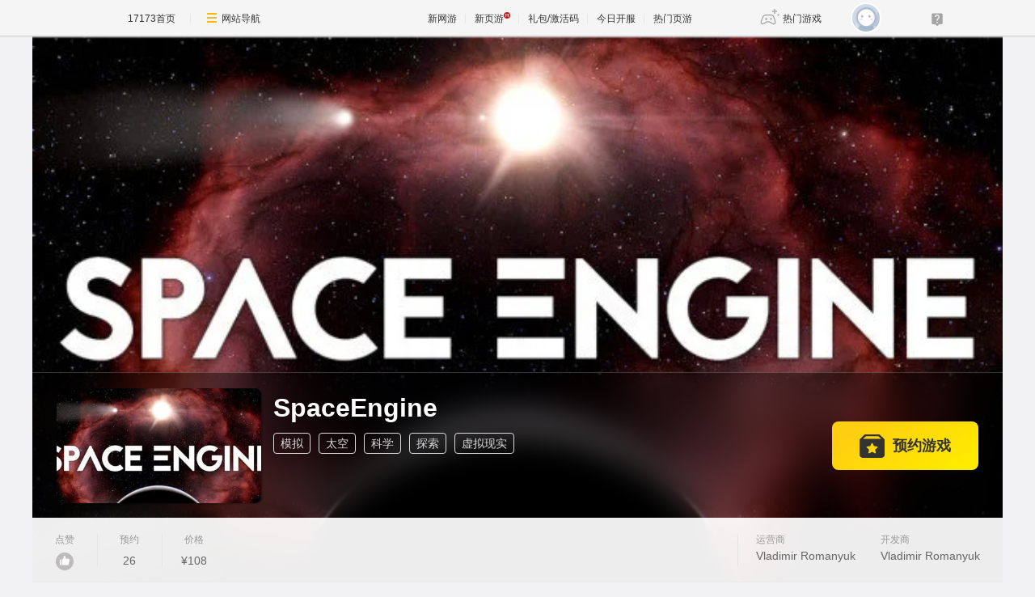

--- FILE ---
content_type: text/html; charset=UTF-8
request_url: https://newgame.17173.com/game-info-1032146.html
body_size: 12276
content:
<!DOCTYPE html>
<html lang="zh-CN">

<head>
	<meta http-equiv="Content-Type" content="text/html; charset=utf-8" />
	<meta name="keywords" content="SpaceEngine,spaceengineOL,SpaceEngine下载,SpaceEngine官方网站,SpaceEngine好玩吗" />
<meta name="description" content="The world&#039;s first science-based photorealistic interactive 3D planetarium that models the entire Universe, using procedu..." />
<title>SpaceEngine_SpaceEngine激活码_SpaceEngine官网_SpaceEngine好玩吗_SpaceEngine下载_SpaceEngine公测时间_17173新网游频道</title>
	<meta name="viewport" content="width=device-width,initial-scale=1.0" />
	<meta http-equiv="X-UA-Compatible" content="IE=edge,chrome=1" />
	<meta name="pagespec-version" content="page-v01" />
	











<link rel="dns-prefetch" href="//ue.17173cdn.com/" />
<link type="image/x-icon" rel="icon" href="//ue.17173cdn.com/images/lib/v1/favicon-hd.ico" />
<link type="image/x-icon" rel="shortcut icon" href="//ue.17173cdn.com/images/lib/v1/favicon.ico" />


<script src="//js.17173.com/utils.js?v=0.8.0"></script>
<script type="text/javascript">
window.dsm = {E:{},track:function(){},call:function(){}}
window.pandora = {overOldPandora:true}
</script>





	<link rel="stylesheet" href="https://ue.17173cdn.com/a/lib/reset-2.2.css" />
	<link href="//ue.17173cdn.com/a/newgame/index/v6.27.0/css/final/index.css?timestamp=2026020121" rel="stylesheet"/>	<script src="//ue.17173cdn.com/a/lib/jquery-1.11.1.min.js"></script>
	<script src="//ue.17173cdn.com/a/lib/wrb/slick.min-1.8.1.js"></script>
	<script src="https://ue.17173cdn.com/a/newgame/lib/game-slider.js"></script>
	<script src="//ue.17173cdn.com/a/newgame/lib/qrcode.min.js"></script>
	<script type="text/javascript" src="https://ue.17173cdn.com/a/nosto/index/2025/js/wish-bootstrap.js"></script>
	<!-- START 17173 Site Census -->
	
<link href="//ue.17173cdn.com/cache/lib/v1/topnav-1.0/global-topbar.css?20250601" rel="stylesheet" type="text/css" id="css-gtp" />



<script type="text/javascript" src="//ue.17173cdn.com/a/lib/vda/seed.js?20231220"></script>


<script type="text/javascript" src="//ue.17173cdn.com/a/lib/v4/pandora2.js?t=20250916"></script>
<script type="text/javascript" src="//ue.17173cdn.com/a/lib/v5/sjs/sjs.js?t=20250714"></script>


<script type="text/javascript" src="//ue.17173cdn.com/a/lib/passport/v7.9.1/js/passport.js"></script>
<script>
var _hmt = _hmt || [];
(function() {
  var hm = document.createElement("script");
  hm.src = "https://hm.baidu.com/hm.js?b4672db0724545e7a88740cddf97a334";
  var s = document.getElementsByTagName("script")[0]; 
  s.parentNode.insertBefore(hm, s);
})();
</script>
</head>

<body class="page-type-final">
	
<div id="js-global-topnav" style="height:0"></div>

<!--[if lte IE 9]>
<script type="text/javascript" src="//ue.17173cdn.com/a/module/ie67/2021/browser-update-min.js"></script>
<![endif]-->
	<div class="wrap gb-final-newgame gb-final-newgame-v2">
		<style>.nav-fixed {
        width: 213px;
        height: 100vh;
        position: fixed;
        left: 0;
        top: 0;
        z-index: 99;
        font-size: 1.0625rem;
        padding: 50px 0 40px;
        border-right: 1px solid #e1e1e6;
        background-color: #fff;
        box-sizing: border-box;
    }

    .nav-fixed a {
        display: block;
        position: relative;
        text-decoration: none;
    }

    .nav-fixed .fixed-con {
        overflow-y: auto;
        width: 213px;
        height: 100%;

        &::-webkit-scrollbar {
            display: none;
        }
    }

    .nav-fixed .btn-nav:not(.nav-logo, .btn-app-dl) {
        height: 2.65em;
        margin-bottom: .58em;
        padding-left: 2.65em;
        font-weight: 700;
        color: #484965;
        line-height: 2.65
    }

    .nav-fixed .btn-nav:not(.nav-logo, .btn-app-dl):hover {
        background: #e1e1e6
    }

    .nav-fixed .btn-nav:not(.nav-logo, .btn-app-dl):before {
        content: "";
        display: inline-block;
        width: 26px;
        height: 30px;
        margin-right: .58em;
        margin-bottom: .2em;
        vertical-align: middle;
        background-image: url(https://ue.17173cdn.com/a/newgame/testing/2024/img/nav-ico1.png);
        background-repeat: no-repeat;
        background-position-x: 50%;
    }

    .nav-fixed .nav-logo {
        margin-bottom: 2em;
        padding:0!important;
        text-align: center
    }

    .nav-fixed .btn-nav-dy::before {
        background-position-y: -30px
    }

    .nav-fixed .btn-nav-sy::before {
        background-position-y: -60px;
    }

    .nav-fixed .btn-nav-rank-wy::before {
        background-position-y: -90px;
    }

    .nav-fixed .btn-nav-rank-sy::before {
        background-position-y: -120px;
    }

    .nav-fixed .btn-nav-kfb-yy::before {
        background-position-y: -403px;
    }

    .nav-fixed .btn-nav-csb-ng::before {
        background-position-y: -150px;
    }

    .nav-fixed .btn-nav-csb-hj::before {
        background-position-y: -180px;
    }

    .nav-fixed .btn-nav-csb-sy::before {
        background-position-y: -210px;
    }

    .nav-fixed .btn-nav-kf-wy:before {
        background-position-y: -240px;
    }

    .nav-fixed .btn-nav-wfsw::before {
        background-position-y: -270px;
    }

    .nav-fixed .btn-nav-bh::before {
        background-position-y: -300px;
    }

    .nav-fixed .btn-app-dl {
        height:45px;
        text-align: center;
        padding-top: 1.25em !important;
        padding-left: 0;
        margin-top: 1.25em !important;
    }

    .nav-fixed .btn-app-dl::after {
        content: "";
        width: 90%;
        height: 1px;
        background: #e1e1e6;
        position: absolute;
        top: 0;
        right: 0
    }

    @media only screen and (max-width: 1366px) {
        .nav-fixed {
            display: none
        }
    }

    @media only screen and (max-width: 1680px) {

        .nav-fixed {
            font-size: .75rem;
        }

        .nav-fixed,
        .nav-fixed .fixed-con {
            width: 76px
        }

        .nav-fixed .btn-nav:not(.nav-logo, .btn-app-dl) {
            position: relative;
            height: 4.5em;
            padding-top: .3em;
            padding-left: 0;
            text-align: center;
            line-height: 1.3;
            margin-bottom: .8em;
            box-sizing: border-box;
        }

        .nav-fixed .btn-nav:not(.nav-logo, .btn-app-dl)::before {
            display: block;
            margin: 0 auto;
        }

        .nav-fixed .nav-logo img,
        .nav-fixed .btn-app-dl img {
            display: none
        }

        .nav-fixed .nav-logo::before {
            content: "";
            display: block;
            margin: 0 auto;
            width: 37px;
            height: 37px;
            background: url(https://ue.17173cdn.com/a/newgame/testing/2024/img/nav-ico1.png) no-repeat 50% -364px;
        }

        .nav-fixed .btn-app-dl::before {
            content: "";
            display: block;
            margin: 0 auto;
            width: 32px;
            height: 32px;
            background: url(https://ue.17173cdn.com/a/newgame/testing/2024/img/nav-ico1.png) no-repeat 50% -330px;
        }
    }</style>
<div class="nav-fixed">
    <div class="fixed-con">
        <a href="//www.17173.com/" target="_blank" class="btn-nav nav-logo" data-track-link="ZBJFVb">
            <img src="//ue.17173cdn.com/a/lib/logo/normal-s.png" width="130" alt="17173首页" />
        </a>
        <a href="https://newgame.17173.com/" target="_blank" class="btn-nav btn-nav-home" data-track-link="iime6v">首页</a>
        <a href="https://newgame.17173.com/game-list-0-0-0-0-0-0-0-0-0-0-3-2-328-62.html" target="_blank" data-track-link="bEvuMn" class="btn-nav btn-nav-dy">端游</a>
        <a href="http://www.shouyou.com/" target="_blank" class="btn-nav btn-nav-sy" data-track-link="RRz2U3">手游</a>
        <a href="http://top.17173.com/" target="_blank" class="btn-nav btn-nav-rank-wy" data-track-link="EVVNV3">网游排行榜</a>
        <a href="http://top.17173.com/list-1-0-4-0-0-0-0-0-0-0-1.html" target="_blank" class="btn-nav btn-nav-rank-sy" data-track-link="aUrAzq">手游排行榜</a>
        <a href="https://kf.yeyou.com/" target="_blank" class="btn-nav btn-nav-kfb-yy" data-track-link="y2iA7z">页游开服表</a>
        <a href="https://www.17173.com/d/ceshibiao/" target="_blank" class="btn-nav btn-nav-csb-ng" data-track-link="YJb6rm">新游测试表</a>
        <a href="https://www.17173.com/d/ceshibiao/?test_from=%E7%AB%AF%E6%B8%B8&test_from_sub=%E6%80%80%E6%97%A7%E6%9C%8D&sort=test_time" target="_blank" class="btn-nav btn-nav-csb-hj" data-track-link="BNjAZf">怀旧服测试表</a>
        <a href="https://www.17173.com/d/ceshibiao/?test_from=%E6%89%8B%E6%B8%B8&sort=test_time" target="_blank" class="btn-nav btn-nav-csb-sy" data-track-link="EFRNbe">手游测试表</a>
        <a href="https://newgame.17173.com/server-list.html" target="_blank" class="btn-nav btn-nav-kf-wy" data-track-link="2qemIv">网游开服表</a>
        <a href="https://newgame.17173.com/game-list-0-0-0-0-0-0-0-1689-0-0-1-1-0-0.html" target="_blank" class="btn-nav btn-nav-wfsw" data-track-link="yMbMnm">外服试玩</a>
        <a href="http://news.17173.com/version/index/2021/" target="_blank" class="btn-nav btn-nav-bh" data-track-link="neYV3y">版号过审</a>
        <a href="//app.17173.com/" target="_blank" class="btn-nav btn-app-dl" title="17173app下载" data-track-link="ARFbee">
            <img src="//ue.17173cdn.com/a/newgame/final/202107/img/app-download.png" alt="17173app下载" /></a>
        <a href="https://qm.qq.com/cgi-bin/qm/qr?k=foui32CrBBls58fcJ2sQkW28GxitXt0P&jump_from=webapi&authKey=DGMREqN0ppsqWv035VPH3kvm7CRZetTkNIOatgZGD3/iYToW6fEwuGeNjmETT7t/" target="_blank" data-track-link="NviUzu" style="margin-top:10px;color:#484965;text-decoration:underline;text-align:center;font-size:.825em;"><img border="0" alt="" src="//ue.17173cdn.com/a/newgame/final/2024/img/btn-qq.png" style="padding-right: 5px;margin-bottom: 2px;" />加入怀旧游戏福利群</a>
    </div>
</div>
		<div class="header header-v2 header-small-height"  data-spm-c="mod_newgameinfo">
			<img src="//i.17173cdn.com/0561y4/YWxqaGBf/gamebase/game-cover-horizontal/aYRodfbnoDEwnob.jpg" class="bg "
				alt="SpaceEngine" />

			<div class="header-c2">
				<div class="header-c2-in">
					<div class="game-info">
													<div class="game-pic">
								<a href="javascript:;">
									<img src="//i.17173cdn.com/0561y4/YWxqaGBf/gamebase/game-cover-horizontal_small/TAMwFFbtczFpamq.jpg!a-3-480x.jpg"
										alt="SpaceEngine" />
								</a>
							</div>
						
						<div class="game-detail">
							<div class="name">
								<h1 class="tit cn">SpaceEngine</h1>
							</div>
														<div class="tags">
								<a href="https://newgame.17173.com/game-list-0-0-0-0-0-0-0-521-0-0-1-1-0-0.html" target="_blank">模拟</a> <a href="https://newgame.17173.com/game-list-0-0-0-0-0-0-0-388-0-0-1-1-0-0.html" target="_blank">太空</a> <a href="https://newgame.17173.com/game-list-0-0-0-0-0-0-0-1210-0-0-1-1-0-0.html" target="_blank">科学</a> <a href="https://newgame.17173.com/game-list-0-0-0-0-0-0-0-518-0-0-1-1-0-0.html" target="_blank">探索</a> <a href="https://newgame.17173.com/game-list-0-0-0-0-0-0-0-501-0-0-1-1-0-0.html" target="_blank">虚拟现实</a> 							</div>
						</div>
					</div>
											<!-- $isOpenDownload 1开放下载 0未开放下载 -->
													<div class="download-btns">
								<a data-tg-widget="reserve" data-reserve-gamecode="1032146" data-reserve-opid="1" class="btn-preorder btn-comm" id='js-btn-preorder' title="预约游戏"><span class="icon-preorder"></span><span class="txt">预约游戏</span></a>
							</div>
																				</div>
			</div>

			<div class="header-c3">
				<div class="header-c3-in">
					<div class="left">
												<a href="javascript:;" class="col js-vote">
							<div class="name">点赞</div>
							<div class="val">
								<div class="btn-like"><span class="icon icon-like"></span></div>
							</div>
						</a>
						<div class="col js-hot-rank"></div>													<div class="col">
								<div class="name">预约</div>
								<div class="val" data-follow-count-v2></div>
							</div>
												
													<div class="col">
								<div class="name">价格</div>
								<div class="val">
									¥108								</div>
							</div>
						
												
																	</div>
					<div class="right">
													<div class="col">
								<div class="name">运营商</div>
								<div class="val">Vladimir Romanyuk</div>
							</div>
																			<div class="col">
								<div class="name">开发商</div>
								<div class="val">Vladimir Romanyuk</div>
							</div>
											</div>
				</div>
			</div>
		</div>
		<div class="content ">
			<div class="gb-final-main">
								<!-- 复活许愿进度 -->
								<!-- end 复活许愿进度 -->
				<div class="main-tab">
					<!-- 游戏top -->
					<div class="gb-final-mod-article"></div>
					<!-- end 游戏top -->
					<div class="tab">
						<div class="tab-in">
							
							<a href="javascript:;" data-tab class="active">详情</a>

															<a href="javascript:;" data-tab data-track-link="bMBBni" data-track-action="tab-news">资讯 <span
										class="comment-num">6</span></a>
																						<a href="javascript:;" data-tab data-track-link="mmU3E" data-track-action="tab-data">资料 <span
										class="comment-num">2</span></a>
														<a href="javascript:;" class="js-tab-cmt" data-track-link="RVBJze,F7ZZry" data-track-action="tab-cmt">评价
								<span class="comment-num" data-widget="commentinfo" data-widget-cv=".cv">
									<span data-topicId="10099922_GAME_90117"></span>
								</span>
							</a>
						</div>
					</div>

					<div class="tab-pn">
												<!-- 简介 -->
						<div class="tab-pn-con ">
							<!-- 组图 -->
															<div class="game-slider-wrap">
									<div class="slider game-slider">
										<!-- 宣传视频 -->
																				<!-- 实机试玩视频 -->
																				<!-- 游戏截图  -->
																																														<div class="slide" data-type="screenshot">
														<div class="slide-content">
															<a href="//i.17173cdn.com/0561y4/YWxqaGBf/gamebase/game-screenshot-horizontal/gpyGPQbtifqxsDr.jpg" class="game-slider-img" data-pswp-width="1280" data-pswp-height="720">
																<img src="//i.17173cdn.com/0561y4/YWxqaGBf/gamebase/game-screenshot-horizontal/gpyGPQbtifqxsDr.jpg!a-3-800x.jpg" alt="SpaceEngine截图" loading="lazy" />
															</a>
														</div>
													</div>
																									<div class="slide" data-type="screenshot">
														<div class="slide-content">
															<a href="//i.17173cdn.com/0561y4/YWxqaGBf/gamebase/game-screenshot-horizontal/aTTEJFbtifqxrtu.jpg" class="game-slider-img" data-pswp-width="1280" data-pswp-height="720">
																<img src="//i.17173cdn.com/0561y4/YWxqaGBf/gamebase/game-screenshot-horizontal/aTTEJFbtifqxrtu.jpg!a-3-800x.jpg" alt="SpaceEngine截图" loading="lazy" />
															</a>
														</div>
													</div>
																									<div class="slide" data-type="screenshot">
														<div class="slide-content">
															<a href="//i.17173cdn.com/0561y4/YWxqaGBf/gamebase/game-screenshot-horizontal/vLjsgEbtifqxqqx.jpg" class="game-slider-img" data-pswp-width="1280" data-pswp-height="720">
																<img src="//i.17173cdn.com/0561y4/YWxqaGBf/gamebase/game-screenshot-horizontal/vLjsgEbtifqxqqx.jpg!a-3-800x.jpg" alt="SpaceEngine截图" loading="lazy" />
															</a>
														</div>
													</div>
																									<div class="slide" data-type="screenshot">
														<div class="slide-content">
															<a href="//i.17173cdn.com/0561y4/YWxqaGBf/gamebase/game-screenshot-horizontal/FrnqwJbtifqxplk.jpg" class="game-slider-img" data-pswp-width="1280" data-pswp-height="720">
																<img src="//i.17173cdn.com/0561y4/YWxqaGBf/gamebase/game-screenshot-horizontal/FrnqwJbtifqxplk.jpg!a-3-800x.jpg" alt="SpaceEngine截图" loading="lazy" />
															</a>
														</div>
													</div>
																									<div class="slide" data-type="screenshot">
														<div class="slide-content">
															<a href="//i.17173cdn.com/0561y4/YWxqaGBf/gamebase/game-screenshot-horizontal/GOYNiUbtifqxnAn.jpg" class="game-slider-img" data-pswp-width="1280" data-pswp-height="720">
																<img src="//i.17173cdn.com/0561y4/YWxqaGBf/gamebase/game-screenshot-horizontal/GOYNiUbtifqxnAn.jpg!a-3-800x.jpg" alt="SpaceEngine截图" loading="lazy" />
															</a>
														</div>
													</div>
																									<div class="slide" data-type="screenshot">
														<div class="slide-content">
															<a href="//i.17173cdn.com/0561y4/YWxqaGBf/gamebase/game-screenshot-horizontal/gfJVCUbtifqxlsA.jpg" class="game-slider-img" data-pswp-width="1280" data-pswp-height="720">
																<img src="//i.17173cdn.com/0561y4/YWxqaGBf/gamebase/game-screenshot-horizontal/gfJVCUbtifqxlsA.jpg!a-3-800x.jpg" alt="SpaceEngine截图" loading="lazy" />
															</a>
														</div>
													</div>
																									<div class="slide" data-type="screenshot">
														<div class="slide-content">
															<a href="//i.17173cdn.com/0561y4/YWxqaGBf/gamebase/game-screenshot-horizontal/fzSTpUbtifqxkjt.jpg" class="game-slider-img" data-pswp-width="1280" data-pswp-height="720">
																<img src="//i.17173cdn.com/0561y4/YWxqaGBf/gamebase/game-screenshot-horizontal/fzSTpUbtifqxkjt.jpg!a-3-800x.jpg" alt="SpaceEngine截图" loading="lazy" />
															</a>
														</div>
													</div>
																									<div class="slide" data-type="screenshot">
														<div class="slide-content">
															<a href="//i.17173cdn.com/0561y4/YWxqaGBf/gamebase/game-screenshot-horizontal/HsIqiqbtifqxifE.jpg" class="game-slider-img" data-pswp-width="1280" data-pswp-height="720">
																<img src="//i.17173cdn.com/0561y4/YWxqaGBf/gamebase/game-screenshot-horizontal/HsIqiqbtifqxifE.jpg!a-3-800x.jpg" alt="SpaceEngine截图" loading="lazy" />
															</a>
														</div>
													</div>
																									<div class="slide" data-type="screenshot">
														<div class="slide-content">
															<a href="//i.17173cdn.com/0561y4/YWxqaGBf/gamebase/game-screenshot-horizontal/gGPHfHbtifqxhcB.jpg" class="game-slider-img" data-pswp-width="1280" data-pswp-height="720">
																<img src="//i.17173cdn.com/0561y4/YWxqaGBf/gamebase/game-screenshot-horizontal/gGPHfHbtifqxhcB.jpg!a-3-800x.jpg" alt="SpaceEngine截图" loading="lazy" />
															</a>
														</div>
													</div>
																									<div class="slide" data-type="screenshot">
														<div class="slide-content">
															<a href="//i.17173cdn.com/0561y4/YWxqaGBf/gamebase/game-screenshot-horizontal/IaETqobtifqxfAk.jpg" class="game-slider-img" data-pswp-width="1280" data-pswp-height="720">
																<img src="//i.17173cdn.com/0561y4/YWxqaGBf/gamebase/game-screenshot-horizontal/IaETqobtifqxfAk.jpg!a-3-800x.jpg" alt="SpaceEngine截图" loading="lazy" />
															</a>
														</div>
													</div>
																																	
										<!-- 更多视频  -->
																			</div>

									<!-- 计数器覆盖层 -->
									<div class="game-slider-counter"></div>

									<!-- 底部内容类型标签 -->
									<div class="game-slider-tabs">
																																									<div class="game-slider-tab-item" data-type="screenshot">
												<span>游戏截图</span>
											</div>
																													</div>
								</div>
							
							<div class="pn pn-intro">
								<!-- 法律纠纷 -->
																<!-- 游戏简介 -->
								<div class="mod mod-intro" data-track-block="yQbeMb,VJvUNj">
									<div class="hd">游戏简介</div>
									<div class="bd js-extend">
										<div class="box-txt">
											The world's first science-based photorealistic interactive 3D planetarium that models the entire Universe, using procedural generation for uncharted areas.										</div>
										<a href="javascript:;" class="view-more" data-track-action="view-more">展开</a>
									</div>

									<!-- 奖项列表 -->
																	</div>

								<!-- 开发者说 -->
								
								<!-- 版本更新 -->
																<!-- end 版本更新 -->
							</div>
							<!-- 礼包 -->
														<!-- end 礼包 -->
							<!-- 试玩 -->
														<!-- end 试玩评测 -->
							<!-- 最新资讯 -->
															<div class="pn pn-intro">
									<div class="mod mod-intro">
										<div class="hd">游戏资讯</div>
										<div class="tab-pn-news-con" style="display:block">
											<ul class="ptlist ptlist-test" id="all">
																									<li class="item">
														<div class="pic">
															<a href="http://news.17173.com/content/12092025/041053467.shtml" target="_blank">
																<img src="https://ue.17173cdn.com/a/newgame/index/v6.20.1/img/final/logo2.webp!a-3-240x.jpg" width="160" height="120"
																	alt="《SpaceEngine》版本更新 - 0.991.49.2095 - 修复太阳系卫星Wiki显示NaN错误" />
															</a>
														</div>
														<div class="box-txt">
															<div class="tit"><a href="http://news.17173.com/content/12092025/041053467.shtml"
																	target="_blank">《SpaceEngine》版本更新 - 0.991.49.2095 - 修复太阳系卫星Wiki显示NaN错误</a>
															</div>
															<div class="txt ex">SpaceEngine 0.991.49.2095更新：修复太阳系卫星NaN错误，移除证伪行星，新增15颗恒星与24颗系外行星。探索宇宙新发现！															</div>
															<div class="info">
																<div class="date">2025-12-09 04:10:53</div>
															</div>
														</div>
													</li>
																									<li class="item">
														<div class="pic">
															<a href="http://news.17173.com/content/12042025/043602034.shtml" target="_blank">
																<img src="https://ue.17173cdn.com/a/newgame/index/v6.20.1/img/final/logo2.webp!a-3-240x.jpg" width="160" height="120"
																	alt="《SpaceEngine》版本更新 - 0.991.49.2095 - 修复太阳系卫星NaN显示问题" />
															</a>
														</div>
														<div class="box-txt">
															<div class="tit"><a href="http://news.17173.com/content/12042025/043602034.shtml"
																	target="_blank">《SpaceEngine》版本更新 - 0.991.49.2095 - 修复太阳系卫星NaN显示问题</a>
															</div>
															<div class="txt ex">SpaceEngine 0.991.49.2095更新：修复太阳系卫星NaN显示错误，新增15颗恒星、24颗系外行星，优化星表稳定性。立即体验最新宇宙探索！															</div>
															<div class="info">
																<div class="date">2025-12-04 04:36:02</div>
															</div>
														</div>
													</li>
																							</ul>
										</div>
										<a href="/game-newslist-1032146.html?news_type=1" target="_blank" class="btn-more">更多游戏资讯 +</a>
									</div>
								</div>
														<!-- end 最新资讯 -->
							<!-- 游戏最新活动 -->
														<!-- 最新爆料 -->
														<!-- end 最新爆料 -->
							<!-- 评论 -->
															<div class="pn pn-comment" id="gamecomment" data-bg-area="ZnQzq2">
									<div id="mod_comment"></div>
									<script>
										$(function() {
											window.ued.sjs(['gamecomment/v2'], function() {
												new window.ued.GameComment({
													element: "#mod_comment",
													sid: "10099922_GAME_90117",
													gameId: "10099922",
													sortType: 'NEW',
													pageSize: 15,
													channelNo: 90117
												})
											});
										})
									</script>
								</div>
														<!-- end 评论 -->
						</div>
						<!-- end 简介 -->

						<!-- 资讯 -->
													<div class="tab-pn-con tab-pn-con-news js-tab" style="display: none;" data-track-block="RFFFjq,eIN3a2">
								<!-- 全部资讯 -->
																	<div class="tab-nav-list">
										<a href="javascript:;" id="all" ping-track="y" class="active">全部</a>
																					<a href="javascript:;" ping-track="y" id="511458">公告</a>
																			</div>
																<div class="tab-pn-news">
																			<div class="tab-pn-news-con" style="display:block">
											<ul class="ptlist ptlist-news" id="all">
												
													<li class="item">
														<div class="pic">
															<a href="http://news.17173.com/content/12092025/041053467.shtml" target="_blank">
																<img src="https://ue.17173cdn.com/a/newgame/index/v6.20.1/img/final/logo2.webp!a-3-240x.jpg" width="160" height="120"
																	alt="《SpaceEngine》版本更新 - 0.991.49.2095 - 修复太阳系卫星Wiki显示NaN错误" />
															</a>
														</div>
														<div class="box-txt">
															<div class="tit"><a href="http://news.17173.com/content/12092025/041053467.shtml"
																	target="_blank">《SpaceEngine》版本更新 - 0.991.49.2095 - 修复太阳系卫星Wiki显示NaN错误</a>
															</div>
															<div class="info">
																<div class="date">2025-12-09 04:10:53</div>
															</div>
														</div>
													</li>
												
													<li class="item">
														<div class="pic">
															<a href="http://news.17173.com/content/12042025/043602034.shtml" target="_blank">
																<img src="https://ue.17173cdn.com/a/newgame/index/v6.20.1/img/final/logo2.webp!a-3-240x.jpg" width="160" height="120"
																	alt="《SpaceEngine》版本更新 - 0.991.49.2095 - 修复太阳系卫星NaN显示问题" />
															</a>
														</div>
														<div class="box-txt">
															<div class="tit"><a href="http://news.17173.com/content/12042025/043602034.shtml"
																	target="_blank">《SpaceEngine》版本更新 - 0.991.49.2095 - 修复太阳系卫星NaN显示问题</a>
															</div>
															<div class="info">
																<div class="date">2025-12-04 04:36:02</div>
															</div>
														</div>
													</li>
												
													<li class="item">
														<div class="pic">
															<a href="http://news.17173.com/content/11132025/033045670.shtml" target="_blank">
																<img src="https://ue.17173cdn.com/a/newgame/index/v6.20.1/img/final/logo2.webp!a-3-240x.jpg" width="160" height="120"
																	alt="《SpaceEngine》版本更新 - 0.991.49.2090 - 修复行星轨道异常" />
															</a>
														</div>
														<div class="box-txt">
															<div class="tit"><a href="http://news.17173.com/content/11132025/033045670.shtml"
																	target="_blank">《SpaceEngine》版本更新 - 0.991.49.2090 - 修复行星轨道异常</a>
															</div>
															<div class="info">
																<div class="date">2025-11-13 03:30:45</div>
															</div>
														</div>
													</li>
												
													<li class="item">
														<div class="pic">
															<a href="http://news.17173.com/content/10302025/023241214.shtml" target="_blank">
																<img src="https://ue.17173cdn.com/a/newgame/index/v6.20.1/img/final/logo2.webp!a-3-240x.jpg" width="160" height="120"
																	alt="《SpaceEngine》版本更新 - 0.991.49.2080 - 恒星金属丰度错误修复" />
															</a>
														</div>
														<div class="box-txt">
															<div class="tit"><a href="http://news.17173.com/content/10302025/023241214.shtml"
																	target="_blank">《SpaceEngine》版本更新 - 0.991.49.2080 - 恒星金属丰度错误修复</a>
															</div>
															<div class="info">
																<div class="date">2025-10-30 02:32:41</div>
															</div>
														</div>
													</li>
												
													<li class="item">
														<div class="pic">
															<a href="http://news.17173.com/content/10302025/023141163.shtml" target="_blank">
																<img src="https://ue.17173cdn.com/a/newgame/index/v6.20.1/img/final/logo2.webp!a-3-240x.jpg" width="160" height="120"
																	alt="《SpaceEngine》版本更新 - 0.991.49.2085 - 修复星系密度过高问题" />
															</a>
														</div>
														<div class="box-txt">
															<div class="tit"><a href="http://news.17173.com/content/10302025/023141163.shtml"
																	target="_blank">《SpaceEngine》版本更新 - 0.991.49.2085 - 修复星系密度过高问题</a>
															</div>
															<div class="info">
																<div class="date">2025-10-30 02:31:41</div>
															</div>
														</div>
													</li>
												
													<li class="item">
														<div class="pic">
															<a href="http://newgame.17173.com/content/01182024/143010323.shtml" target="_blank">
																<img src="//i.17173cdn.com/2fhnvk/YWxqaGBf/cms3/FrWcsGbrunugrBi.jpg!a-3-240x.jpg" width="160" height="120"
																	alt="《SpaceEngine》官网是什么？官网地址介绍" />
															</a>
														</div>
														<div class="box-txt">
															<div class="tit"><a href="http://newgame.17173.com/content/01182024/143010323.shtml"
																	target="_blank">《SpaceEngine》官网是什么？官网地址介绍</a>
															</div>
															<div class="info">
																<div class="date">2024-01-18 14:30:10</div>
															</div>
														</div>
													</li>
																							</ul>
										</div>
																																							<div class="tab-pn-news-con" style="display:none">
												<ul class="ptlist ptlist-news" id="511458">
																											<li class="item">
															<div class="pic">
																<a href="http://news.17173.com/content/12092025/041053467.shtml" target="_blank">
																	<img src="https://ue.17173cdn.com/a/newgame/index/v6.20.1/img/final/logo2.webp!a-3-240x.jpg" width="160" height="120"
																		alt="《SpaceEngine》版本更新 - 0.991.49.2095 - 修复太阳系卫星Wiki显示NaN错误" />
																</a>
															</div>
															<div class="box-txt">
																<div class="tit"><a href="http://news.17173.com/content/12092025/041053467.shtml"
																		target="_blank">《SpaceEngine》版本更新 - 0.991.49.2095 - 修复太阳系卫星Wiki显示NaN错误</a>
																</div>
																<div class="info">
																	<div class="date">2025-12-09 04:10:53</div>
																</div>
															</div>
														</li>
																											<li class="item">
															<div class="pic">
																<a href="http://news.17173.com/content/12042025/043602034.shtml" target="_blank">
																	<img src="https://ue.17173cdn.com/a/newgame/index/v6.20.1/img/final/logo2.webp!a-3-240x.jpg" width="160" height="120"
																		alt="《SpaceEngine》版本更新 - 0.991.49.2095 - 修复太阳系卫星NaN显示问题" />
																</a>
															</div>
															<div class="box-txt">
																<div class="tit"><a href="http://news.17173.com/content/12042025/043602034.shtml"
																		target="_blank">《SpaceEngine》版本更新 - 0.991.49.2095 - 修复太阳系卫星NaN显示问题</a>
																</div>
																<div class="info">
																	<div class="date">2025-12-04 04:36:02</div>
																</div>
															</div>
														</li>
																											<li class="item">
															<div class="pic">
																<a href="http://news.17173.com/content/11132025/033045670.shtml" target="_blank">
																	<img src="https://ue.17173cdn.com/a/newgame/index/v6.20.1/img/final/logo2.webp!a-3-240x.jpg" width="160" height="120"
																		alt="《SpaceEngine》版本更新 - 0.991.49.2090 - 修复行星轨道异常" />
																</a>
															</div>
															<div class="box-txt">
																<div class="tit"><a href="http://news.17173.com/content/11132025/033045670.shtml"
																		target="_blank">《SpaceEngine》版本更新 - 0.991.49.2090 - 修复行星轨道异常</a>
																</div>
																<div class="info">
																	<div class="date">2025-11-13 03:30:45</div>
																</div>
															</div>
														</li>
																											<li class="item">
															<div class="pic">
																<a href="http://news.17173.com/content/10302025/023241214.shtml" target="_blank">
																	<img src="https://ue.17173cdn.com/a/newgame/index/v6.20.1/img/final/logo2.webp!a-3-240x.jpg" width="160" height="120"
																		alt="《SpaceEngine》版本更新 - 0.991.49.2080 - 恒星金属丰度错误修复" />
																</a>
															</div>
															<div class="box-txt">
																<div class="tit"><a href="http://news.17173.com/content/10302025/023241214.shtml"
																		target="_blank">《SpaceEngine》版本更新 - 0.991.49.2080 - 恒星金属丰度错误修复</a>
																</div>
																<div class="info">
																	<div class="date">2025-10-30 02:32:41</div>
																</div>
															</div>
														</li>
																											<li class="item">
															<div class="pic">
																<a href="http://news.17173.com/content/10302025/023141163.shtml" target="_blank">
																	<img src="https://ue.17173cdn.com/a/newgame/index/v6.20.1/img/final/logo2.webp!a-3-240x.jpg" width="160" height="120"
																		alt="《SpaceEngine》版本更新 - 0.991.49.2085 - 修复星系密度过高问题" />
																</a>
															</div>
															<div class="box-txt">
																<div class="tit"><a href="http://news.17173.com/content/10302025/023141163.shtml"
																		target="_blank">《SpaceEngine》版本更新 - 0.991.49.2085 - 修复星系密度过高问题</a>
																</div>
																<div class="info">
																	<div class="date">2025-10-30 02:31:41</div>
																</div>
															</div>
														</li>
																									</ul>
											</div>
																												<a href="/game-newslist-1032146.html?news_type=1" class="btn-more">更多资讯 +</a>
								</div>
							</div>
												<!-- end 资讯 -->

						<!-- 游戏资料 -->
													<div class="tab-pn-con" style="display: none;">
								<!-- 新手引导 | 快速上手 | 进阶攻略-->
																	<div class="pn pn-xsk" data-track-block="fMzAjq,Z3IbEz">
																					<div class="item">
												<div class="item-in">
													<div class="item-hd">
														<div class="tit">新手引导</div>
													</div>
													<div class="item-bd">
														<ul class="list">
																															<li>
																	<a href="http://newgame.17173.com/content/01182024/143010323.shtml" target="_blank">官网地址</a>
																</li>
																													</ul>
													</div>
												</div>
											</div>
																			</div>
																									<div class="pn" data-track-block="jEBJZv">
										<!-- 游戏资料 -->
										<div class="mod mod-course-info">
											<div class="bd">
																									<a href="http://newgame.17173.com/content/01182024/143010323.shtml" target="_blank">官网地址</a>
																							</div>
										</div>
									</div>
															</div>
												<!-- end 游戏资料 -->
					</div>
				</div>
			</div>
			<div class="gb-final-side">
								<div class="mod-newgame-search js-newgame-search" data-dafault-keywords="传奇之梦"></div>
<script type="text/javascript" src="//ue.17173cdn.com/a/newgame/index/v5.1.0/search/index.entry.js?v1.0"></script>
<!--20240402左侧菜单新增Q群入口-->
<script type="text/javascript">
  function app() {
  $('.js-fixed-wrap .fixed-con .btn-nav .tit').eq(-1).hide()
  $.ajax({
    type: 'get',
    url: 'https://api.17173.com/merge-interface/v1/inc-content',
    dataType: 'jsonp',
    data: {
      host: 'newgame.17173.com',
      incPath: '/data/component/206/1883410.html',
    },
    success:function (data) {
      var JoinQQgroup = ''
      if (data.data) {
        JoinQQgroup = data.data
      }
      $('.js-fixed-wrap .fixed-con .btn-nav').eq(-1).append(JoinQQgroup) 
    }    
  });  
}
setTimeout(app, 500)
</script>
				<div class="mod-hj">
					<div class="item">
						<a href="http://news.17173.com/channel/hj/#newgame" target="_blank">
							<img src="https://ue.17173cdn.com/a/newgame/index/v5.1.0/img/final/hj-banner.jpg" alt="怀旧网游下载" />
						</a>
					</div>
				</div>
				
									<script type="text/javascript">
						var ued = window.ued || {};
						ued.similarGamesArr = [{"game_code":10063,"game_name":"\u661f\u6218\u524d\u591c\uff1a\u6668\u66e6","logo_pic":"\/\/i.17173cdn.com\/0561y4\/YWxqaGBf\/gamebase\/game-cover-square\/oxpSaEbmEvwFjmt.jpg","large_logo":"\/\/i.17173cdn.com\/0561y4\/YWxqaGBf\/gamebase\/game-cover-horizontal\/kFAnRTbmEvwCpnq.jpg","show_pic":"\/\/i.17173cdn.com\/0561y4\/YWxqaGBf\/gamebase\/game-cover-horizontal\/kFAnRTbmEvwCpnq.jpg","game_url":"https:\/\/newgame.17173.com\/game-info-10063.html","description":"\u771f\u5b9e\u4e92\u52a8\u53f2\u8bd7\u592a\u7a7a\u89d2\u8272\u626e\u6f14","star_level":5,"game_frame_name":"3D","game_style_name":"\u534a\u5199\u5b9e","game_theme_name":"\u79d1\u5e7b","game_type_name":"MMORPG","game_frame_url":"https:\/\/newgame.17173.com\/game-list-9-0-0-0-0-0-0-0-0-0-1-1-0-0.html","game_style_url":"https:\/\/newgame.17173.com\/game-list-0-0-0-0-0-0-0-0-86-0-1-1-0-0.html","game_theme_url":"https:\/\/newgame.17173.com\/game-list-0-0-0-0-20-0-0-0-0-0-1-1-0-0.html","game_type_url":"https:\/\/newgame.17173.com\/game-list-0-0-0-604-0-0-0-0-0-0-1-1-0-0.html","game_platform":["PC"]},{"game_code":10243,"game_name":"\u6c38\u6052\u4e4b\u5854","logo_pic":"\/\/i.17173cdn.com\/0561y4\/YWxqaGBf\/gamebase\/game-cover-square\/GfkRqHbnversnoy.png","large_logo":"\/\/i.17173cdn.com\/0561y4\/YWxqaGBf\/gamebase\/game-cover-horizontal\/rRphRhbtajnjdzp.jpg","show_pic":"\/\/i.17173cdn.com\/0561y4\/YWxqaGBf\/gamebase\/game-cover-horizontal\/rRphRhbtajnjdzp.jpg","game_url":"https:\/\/newgame.17173.com\/game-info-10243.html","description":"\u534e\u4e3d\u5730\u98de\u884cNC\u65d7\u4e0b\u5947\u5e7b\u5927\u4f5c","star_level":5,"game_frame_name":"3D","game_style_name":"\u534a\u5199\u5b9e","game_theme_name":"\u5947\u5e7b","game_type_name":"MMORPG","game_frame_url":"https:\/\/newgame.17173.com\/game-list-9-0-0-0-0-0-0-0-0-0-1-1-0-0.html","game_style_url":"https:\/\/newgame.17173.com\/game-list-0-0-0-0-0-0-0-0-86-0-1-1-0-0.html","game_theme_url":"https:\/\/newgame.17173.com\/game-list-0-0-0-0-18-0-0-0-0-0-1-1-0-0.html","game_type_url":"https:\/\/newgame.17173.com\/game-list-0-0-0-604-0-0-0-0-0-0-1-1-0-0.html","game_platform":["PC"]},{"game_code":11958,"game_name":"\u53cd\u6050\u7cbe\u82f1OL2","logo_pic":"\/\/i.17173cdn.com\/0561y4\/YWxqaGBf\/gamebase\/game-cover-square\/DiSGGPbmChfiqwD.jpg","large_logo":"\/\/i.17173cdn.com\/0561y4\/YWxqaGBf\/gamebase\/game-cover-horizontal\/AdsTaubmFwAaxbk.jpg","show_pic":"\/\/i.17173cdn.com\/0561y4\/YWxqaGBf\/gamebase\/game-cover-horizontal\/AdsTaubmFwAaxbk.jpg","game_url":"https:\/\/newgame.17173.com\/game-info-11958.html","description":"\u6700\u7ecf\u5178\u7684FPS\u6b63\u7edf\u7eed\u4f5c","star_level":5,"game_frame_name":"3D","game_style_name":"\u5199\u5b9e","game_theme_name":"\u73b0\u4ee3","game_type_name":"\u7b2c\u4e00\u4eba\u79f0\u5c04\u51fb","game_frame_url":"https:\/\/newgame.17173.com\/game-list-9-0-0-0-0-0-0-0-0-0-1-1-0-0.html","game_style_url":"https:\/\/newgame.17173.com\/game-list-0-0-0-0-0-0-0-0-87-0-1-1-0-0.html","game_theme_url":"https:\/\/newgame.17173.com\/game-list-0-0-0-0-16-0-0-0-0-0-1-1-0-0.html","game_type_url":"https:\/\/newgame.17173.com\/game-list-0-0-0-93-0-0-0-0-0-0-1-1-0-0.html","game_platform":["PC"]},{"game_code":121,"game_name":"\u9b54\u517d\u4e16\u754c","logo_pic":"\/\/i.17173cdn.com\/0561y4\/YWxqaGBf\/gamebase\/game-cover-square\/XRWaiQbmEwcDxtd.jpg","large_logo":"\/\/i.17173cdn.com\/0561y4\/YWxqaGBf\/gamebase\/game-cover-horizontal\/YYOvQobtoyavdfc.webp","show_pic":"\/\/i.17173cdn.com\/0561y4\/YWxqaGBf\/gamebase\/game-cover-horizontal\/YYOvQobtoyavdfc.webp","game_url":"https:\/\/newgame.17173.com\/game-info-121.html","description":"\u7f51\u6e38\u53f2\u4e0a\u6700\u4f18\u79c0\u7684\u7f51\u6e38\u4e4b\u4e00","star_level":5,"game_frame_name":"3D","game_style_name":"","game_theme_name":"","game_type_name":"MMORPG","game_frame_url":"https:\/\/newgame.17173.com\/game-list-9-0-0-0-0-0-0-0-0-0-1-1-0-0.html","game_style_url":"","game_theme_url":"","game_type_url":"https:\/\/newgame.17173.com\/game-list-0-0-0-604-0-0-0-0-0-0-1-1-0-0.html","game_platform":["PC"]},{"game_code":11521,"game_name":"\u6697\u9ed1\u7834\u574f\u795e3","logo_pic":"\/\/i.17173cdn.com\/0561y4\/YWxqaGBf\/gamebase\/game-cover-square\/jdjyyHbmFcBliqa.jpg","large_logo":"\/\/i.17173cdn.com\/0561y4\/YWxqaGBf\/gamebase\/game-cover-horizontal\/DrlFWBbmFcBlAqi.jpg","show_pic":"\/\/i.17173cdn.com\/0561y4\/YWxqaGBf\/gamebase\/game-cover-horizontal\/DrlFWBbmFcBlAqi.jpg","game_url":"https:\/\/newgame.17173.com\/game-info-11521.html","description":"\u66b4\u96ea\u6697\u9ed1\u7cfb\u5217\u6700\u65b0\u4f5c","star_level":5,"game_frame_name":"2.5D","game_style_name":"\u534a\u5199\u5b9e","game_theme_name":"\u5947\u5e7b","game_type_name":"\u5192\u9669","game_frame_url":"https:\/\/newgame.17173.com\/game-list-8-0-0-0-0-0-0-0-0-0-1-1-0-0.html","game_style_url":"https:\/\/newgame.17173.com\/game-list-0-0-0-0-0-0-0-0-86-0-1-1-0-0.html","game_theme_url":"https:\/\/newgame.17173.com\/game-list-0-0-0-0-18-0-0-0-0-0-1-1-0-0.html","game_type_url":"https:\/\/newgame.17173.com\/game-list-0-0-0-138-0-0-0-0-0-0-1-1-0-0.html","game_platform":["PC"]},{"game_code":20011,"game_name":"\u5730\u4e0b\u57ce\u4e0e\u52c7\u58eb\uff1a\u521b\u65b0\u4e16\u7eaa","logo_pic":"\/\/i.17173cdn.com\/0561y4\/YWxqaGBf\/gamebase\/game-cover-square\/RKxOQGbmChefuru.jpg","large_logo":"\/\/i.17173cdn.com\/0561y4\/YWxqaGBf\/gamebase\/game-cover-horizontal\/uIMwXWbtoqgwftv.jpg","show_pic":"\/\/i.17173cdn.com\/0561y4\/YWxqaGBf\/gamebase\/game-cover-horizontal\/uIMwXWbtoqgwftv.jpg","game_url":"https:\/\/newgame.17173.com\/game-info-20011.html","description":"\u6a2a\u7248\u95ef\u5173\u4e0e\u683c\u6597\u7ade\u6280\u96c6\u4e00\u8eab","star_level":5,"game_frame_name":"2D","game_style_name":"\u534aQ\u7248","game_theme_name":"\u5947\u5e7b","game_type_name":"\u52a8\u4f5c\u89d2\u8272\u626e\u6f14","game_frame_url":"https:\/\/newgame.17173.com\/game-list-7-0-0-0-0-0-0-0-0-0-1-1-0-0.html","game_style_url":"https:\/\/newgame.17173.com\/game-list-0-0-0-0-0-0-0-0-85-0-1-1-0-0.html","game_theme_url":"https:\/\/newgame.17173.com\/game-list-0-0-0-0-18-0-0-0-0-0-1-1-0-0.html","game_type_url":"https:\/\/newgame.17173.com\/game-list-0-0-0-89-0-0-0-0-0-0-1-1-0-0.html","game_platform":["PC"]},{"game_code":20061,"game_name":"\u771f\u4e09\u56fd\u65e0\u53ccOL","logo_pic":"\/\/i.17173cdn.com\/0561y4\/YWxqaGBf\/gamebase\/game-cover-square\/qQAjDlbmFpbyfqi.jpg","large_logo":"\/\/i.17173cdn.com\/0561y4\/YWxqaGBf\/gamebase\/game-cover-horizontal\/IFmfiwbmFpbxyyq.jpg","show_pic":"\/\/i.17173cdn.com\/0561y4\/YWxqaGBf\/gamebase\/game-cover-horizontal\/IFmfiwbmFpbxyyq.jpg","game_url":"https:\/\/newgame.17173.com\/game-info-20061.html","description":"","star_level":5,"game_frame_name":"3D","game_style_name":"\u534a\u5199\u5b9e","game_theme_name":"\u5386\u53f2","game_type_name":"MMORPG","game_frame_url":"https:\/\/newgame.17173.com\/game-list-9-0-0-0-0-0-0-0-0-0-1-1-0-0.html","game_style_url":"https:\/\/newgame.17173.com\/game-list-0-0-0-0-0-0-0-0-86-0-1-1-0-0.html","game_theme_url":"https:\/\/newgame.17173.com\/game-list-0-0-0-0-15-0-0-0-0-0-1-1-0-0.html","game_type_url":"https:\/\/newgame.17173.com\/game-list-0-0-0-604-0-0-0-0-0-0-1-1-0-0.html","game_platform":["PC"]},{"game_code":10898,"game_name":"\u82f1\u96c4\u8054\u76df","logo_pic":"\/\/i.17173cdn.com\/0561y4\/YWxqaGBf\/gamebase\/game-cover-square\/LeIBIObmFctscrF.jpg","large_logo":"\/\/i.17173cdn.com\/0561y4\/YWxqaGBf\/gamebase\/game-cover-horizontal\/EPxryTbtonuzjld.jpg","show_pic":"\/\/i.17173cdn.com\/0561y4\/YWxqaGBf\/gamebase\/game-cover-horizontal\/EPxryTbtonuzjld.jpg","game_url":"https:\/\/newgame.17173.com\/game-info-10898.html","description":"\u6700\u706b\u7684MOBA\u7ade\u6280\u7f51\u6e38\u4e4b\u4e00","star_level":5,"game_frame_name":"2.5D","game_style_name":"\u534aQ\u7248","game_theme_name":"\u5947\u5e7b","game_type_name":"MOBA","game_frame_url":"https:\/\/newgame.17173.com\/game-list-8-0-0-0-0-0-0-0-0-0-1-1-0-0.html","game_style_url":"https:\/\/newgame.17173.com\/game-list-0-0-0-0-0-0-0-0-85-0-1-1-0-0.html","game_theme_url":"https:\/\/newgame.17173.com\/game-list-0-0-0-0-18-0-0-0-0-0-1-1-0-0.html","game_type_url":"https:\/\/newgame.17173.com\/game-list-0-0-0-49-0-0-0-0-0-0-1-1-0-0.html","game_platform":["PC"]},{"game_code":11290,"game_name":"\u5766\u514b\u4e16\u754c","logo_pic":"\/\/i.17173cdn.com\/0561y4\/YWxqaGBf\/gamebase\/game-cover-square\/YEvdOxbsEpBhwav.jpg","large_logo":"\/\/i.17173cdn.com\/0561y4\/YWxqaGBf\/gamebase\/game-cover-horizontal\/JjnwTFbmCgDFrhg.jpg","show_pic":"\/\/i.17173cdn.com\/0561y4\/YWxqaGBf\/gamebase\/game-cover-horizontal\/JjnwTFbmCgDFrhg.jpg","game_url":"https:\/\/newgame.17173.com\/game-info-11290.html","description":"\u6700\u706b\u5766\u514b\u519b\u4e8b\u7f51\u6e38\u4e4b\u4e00","star_level":5,"game_frame_name":"","game_style_name":"","game_theme_name":"\u519b\u4e8b","game_type_name":"\u7b2c\u4e09\u4eba\u79f0\u5c04\u51fb","game_frame_url":"","game_style_url":"","game_theme_url":"https:\/\/newgame.17173.com\/game-list-0-0-0-0-255-0-0-0-0-0-1-1-0-0.html","game_type_url":"https:\/\/newgame.17173.com\/game-list-0-0-0-94-0-0-0-0-0-0-1-1-0-0.html","game_platform":["PC"]},{"game_code":1019088,"game_name":"\u6218\u795e4","logo_pic":"\/\/i.17173cdn.com\/0561y4\/YWxqaGBf\/gamebase\/game-cover-square\/RexihkbngkvlBum.jpg","large_logo":"\/\/i.17173cdn.com\/0561y4\/YWxqaGBf\/gamebase\/game-cover-horizontal\/BNhMribpzirsDBE.jpg","show_pic":"\/\/i.17173cdn.com\/0561y4\/YWxqaGBf\/gamebase\/game-cover-horizontal\/BNhMribpzirsDBE.jpg","game_url":"https:\/\/newgame.17173.com\/game-info-1019088.html","description":"\u4f3c\u6c34\u67d4\u60c5\u771f\u7237\u4eec","star_level":5,"game_frame_name":"3D","game_style_name":"\u5199\u5b9e","game_theme_name":"\u9b54\u5e7b","game_type_name":"\u52a8\u4f5c\u89d2\u8272\u626e\u6f14","game_frame_url":"https:\/\/newgame.17173.com\/game-list-9-0-0-0-0-0-0-0-0-0-1-1-0-0.html","game_style_url":"https:\/\/newgame.17173.com\/game-list-0-0-0-0-0-0-0-0-87-0-1-1-0-0.html","game_theme_url":"https:\/\/newgame.17173.com\/game-list-0-0-0-0-19-0-0-0-0-0-1-1-0-0.html","game_type_url":"https:\/\/newgame.17173.com\/game-list-0-0-0-89-0-0-0-0-0-0-1-1-0-0.html","game_platform":["PC",2239]},{"game_code":1010981,"game_name":"\u5deb\u5e08 3\uff1a\u72c2\u730e","logo_pic":"\/\/i.17173cdn.com\/0561y4\/YWxqaGBf\/gamebase\/game-cover-square\/ufedqYbmFzymfBg.jpg","large_logo":"\/\/i.17173cdn.com\/0561y4\/YWxqaGBf\/gamebase\/game-cover-horizontal\/KYypFCbmFzymxAn.jpg","show_pic":"\/\/i.17173cdn.com\/0561y4\/YWxqaGBf\/gamebase\/game-cover-horizontal\/KYypFCbmFzymxAn.jpg","game_url":"https:\/\/newgame.17173.com\/game-info-1010981.html","description":"\u6700\u5353\u8d8a\u7684RPG\u4e4b\u4e00","star_level":5,"game_frame_name":"3D","game_style_name":"\u534a\u5199\u5b9e","game_theme_name":"\u9b54\u5e7b","game_type_name":"\u89d2\u8272\u626e\u6f14","game_frame_url":"https:\/\/newgame.17173.com\/game-list-9-0-0-0-0-0-0-0-0-0-1-1-0-0.html","game_style_url":"https:\/\/newgame.17173.com\/game-list-0-0-0-0-0-0-0-0-86-0-1-1-0-0.html","game_theme_url":"https:\/\/newgame.17173.com\/game-list-0-0-0-0-19-0-0-0-0-0-1-1-0-0.html","game_type_url":"https:\/\/newgame.17173.com\/game-list-0-0-0-125-0-0-0-0-0-0-1-1-0-0.html","game_platform":["PC",2249]},{"game_code":1019562,"game_name":"\u8352\u91ce\u5927\u9556\u5ba2\uff1a\u6551\u8d4e2","logo_pic":"\/\/i.17173cdn.com\/0561y4\/YWxqaGBf\/gamebase\/game-cover-square\/OKVfrMbngihbsEE.jpg","large_logo":"\/\/i.17173cdn.com\/0561y4\/YWxqaGBf\/gamebase\/game-cover-horizontal\/zueaqLbmCvvFFfb.png","show_pic":"\/\/i.17173cdn.com\/0561y4\/YWxqaGBf\/gamebase\/game-cover-horizontal\/zueaqLbmCvvFFfb.png","game_url":"https:\/\/newgame.17173.com\/game-info-1019562.html","description":"\u6700\u771f\u5b9e\u7684\u897f\u90e8","star_level":5,"game_frame_name":"","game_style_name":"\u5199\u5b9e","game_theme_name":"\u73b0\u4ee3","game_type_name":"\u89d2\u8272\u626e\u6f14","game_frame_url":"","game_style_url":"https:\/\/newgame.17173.com\/game-list-0-0-0-0-0-0-0-0-87-0-1-1-0-0.html","game_theme_url":"https:\/\/newgame.17173.com\/game-list-0-0-0-0-16-0-0-0-0-0-1-1-0-0.html","game_type_url":"https:\/\/newgame.17173.com\/game-list-0-0-0-125-0-0-0-0-0-0-1-1-0-0.html","game_platform":["PC",2239,2240,2249]}];
						window.ued = ued;
					</script>
					<div class="game-related">
						<div class="mod mod-similar" data-track-block="YziAVf,Ujuq22">
							<div class="hd">
								<div class="tit">喜欢这个游戏的人也喜欢</div>
								<a href="javascript:;" class="more js-refresh-similar" data-track-action="click-refresh-similar">
									<i class="ico ico-refresh"></i>换一换
								</a>
							</div>
							<div class="bd">
								<ul class="ptlist-similar js-similar-list">
																			<li class="item">
											<div class="c1">
												<a class="avatar" href="https://newgame.17173.com/game-info-10063.html" target="_blank"
													title="星战前夜：晨曦">
													<img src="//i.17173cdn.com/0561y4/YWxqaGBf/gamebase/game-cover-horizontal/kFAnRTbmEvwCpnq.jpg!a-3-240x.jpg" alt="星战前夜：晨曦">
													<span class="detail">
														<span class="box-star-sm"><span
																style="width:100%"></span>
														</span>
														<span class="txt">真实互动史诗太空角色扮演</span>
													</span>
												</a>
											</div>
											<div class="c2">
												<div class="tit">
													<a href="https://newgame.17173.com/game-info-10063.html" target="_blank"
														title="星战前夜：晨曦">星战前夜：晨曦</a>
												</div>
												<div class="tag">
																											<a href="https://newgame.17173.com/game-list-9-0-0-0-0-0-0-0-0-0-1-1-0-0.html" target="_blank"
															title="3D">3D</a>
																											<a href="https://newgame.17173.com/game-list-0-0-0-0-0-0-0-0-86-0-1-1-0-0.html" target="_blank"
															title="半写实">半写实</a>
																											<a href="https://newgame.17173.com/game-list-0-0-0-0-20-0-0-0-0-0-1-1-0-0.html" target="_blank"
															title="科幻">科幻</a>
																											<a href="https://newgame.17173.com/game-list-0-0-0-604-0-0-0-0-0-0-1-1-0-0.html" target="_blank"
															title="MMORPG">MMORPG</a>
																									</div>
											</div>
										</li>
																			<li class="item">
											<div class="c1">
												<a class="avatar" href="https://newgame.17173.com/game-info-10243.html" target="_blank"
													title="永恒之塔">
													<img src="//i.17173cdn.com/0561y4/YWxqaGBf/gamebase/game-cover-horizontal/rRphRhbtajnjdzp.jpg!a-3-240x.jpg" alt="永恒之塔">
													<span class="detail">
														<span class="box-star-sm"><span
																style="width:100%"></span>
														</span>
														<span class="txt">华丽地飞行NC旗下奇幻大作</span>
													</span>
												</a>
											</div>
											<div class="c2">
												<div class="tit">
													<a href="https://newgame.17173.com/game-info-10243.html" target="_blank"
														title="永恒之塔">永恒之塔</a>
												</div>
												<div class="tag">
																											<a href="https://newgame.17173.com/game-list-9-0-0-0-0-0-0-0-0-0-1-1-0-0.html" target="_blank"
															title="3D">3D</a>
																											<a href="https://newgame.17173.com/game-list-0-0-0-0-0-0-0-0-86-0-1-1-0-0.html" target="_blank"
															title="半写实">半写实</a>
																											<a href="https://newgame.17173.com/game-list-0-0-0-0-18-0-0-0-0-0-1-1-0-0.html" target="_blank"
															title="奇幻">奇幻</a>
																											<a href="https://newgame.17173.com/game-list-0-0-0-604-0-0-0-0-0-0-1-1-0-0.html" target="_blank"
															title="MMORPG">MMORPG</a>
																									</div>
											</div>
										</li>
																			<li class="item">
											<div class="c1">
												<a class="avatar" href="https://newgame.17173.com/game-info-11958.html" target="_blank"
													title="反恐精英OL2">
													<img src="//i.17173cdn.com/0561y4/YWxqaGBf/gamebase/game-cover-horizontal/AdsTaubmFwAaxbk.jpg!a-3-240x.jpg" alt="反恐精英OL2">
													<span class="detail">
														<span class="box-star-sm"><span
																style="width:100%"></span>
														</span>
														<span class="txt">最经典的FPS正统续作</span>
													</span>
												</a>
											</div>
											<div class="c2">
												<div class="tit">
													<a href="https://newgame.17173.com/game-info-11958.html" target="_blank"
														title="反恐精英OL2">反恐精英OL2</a>
												</div>
												<div class="tag">
																											<a href="https://newgame.17173.com/game-list-9-0-0-0-0-0-0-0-0-0-1-1-0-0.html" target="_blank"
															title="3D">3D</a>
																											<a href="https://newgame.17173.com/game-list-0-0-0-0-0-0-0-0-87-0-1-1-0-0.html" target="_blank"
															title="写实">写实</a>
																											<a href="https://newgame.17173.com/game-list-0-0-0-0-16-0-0-0-0-0-1-1-0-0.html" target="_blank"
															title="现代">现代</a>
																											<a href="https://newgame.17173.com/game-list-0-0-0-93-0-0-0-0-0-0-1-1-0-0.html" target="_blank"
															title="第一人称射击">第一人称射击</a>
																									</div>
											</div>
										</li>
																			<li class="item">
											<div class="c1">
												<a class="avatar" href="https://newgame.17173.com/game-info-121.html" target="_blank"
													title="魔兽世界">
													<img src="//i.17173cdn.com/0561y4/YWxqaGBf/gamebase/game-cover-horizontal/YYOvQobtoyavdfc.webp!a-3-240x.jpg" alt="魔兽世界">
													<span class="detail">
														<span class="box-star-sm"><span
																style="width:100%"></span>
														</span>
														<span class="txt">网游史上最优秀的网游之一</span>
													</span>
												</a>
											</div>
											<div class="c2">
												<div class="tit">
													<a href="https://newgame.17173.com/game-info-121.html" target="_blank"
														title="魔兽世界">魔兽世界</a>
												</div>
												<div class="tag">
																											<a href="https://newgame.17173.com/game-list-9-0-0-0-0-0-0-0-0-0-1-1-0-0.html" target="_blank"
															title="3D">3D</a>
																											<a href="https://newgame.17173.com/game-list-0-0-0-604-0-0-0-0-0-0-1-1-0-0.html" target="_blank"
															title="MMORPG">MMORPG</a>
																									</div>
											</div>
										</li>
																	</ul>
							</div>
						</div>
					</div>
								<!--cms-->
<div style="margin:20px 0;">
					<div class="ad-320-320 adnewgamefinalbutton"></div>
				</div>
			</div>
		</div>
	</div>
		
		<div class="pn-float-final">
		<div class="box-qq">
			<a href="javascript:;" class="btn-qq"></a>
			<div class="qq-info">
				<p>扫码加入17173水友群</p>
				<p class="txt">1135716112</p>
				<p>不定期空投福利!</p>
				<div id="code-qq"
					data-url="https://qm.qq.com/cgi-bin/qm/qr?k=BI1hbsLrugnkO7ok7WPfpSdmw5qRhie-&jump_from=webapi">
				</div>
			</div>
		</div>
		<a href="javascript:;" class="btn-gotop"></a>
	</div>

	<div style="display:none;">
				<div class="game-last-main"></div>
	</div>
	<script type="text/javascript">
		var ued = window.ued || {};
		ued.gameCode = "1032146";
		window.gameCode = ued.gameCode;
		ued.gameId = "10099922";
		ued.gameName = "SpaceEngine";
		ued.appqrcodeurl = ' https://ue.17173cdn.com/a/news/final/2021/img/code-app-6b-1.png';
		ued.isOnlineGame = true;
		ued.isMobileGame = false;
		ued.newgameCodes = ["10000010099922"];
	</script>

	<script type="text/javascript">
		window.pageinfo = {
			gameCode: "1032146",
			gameName: "SpaceEngine",
			gameId: "10099922"
		}
	</script>
	<script>
		document.addEventListener("DOMContentLoaded", function() {
			var qrcodeElement = document.getElementById("qrcode");
			if (qrcodeElement) {
				var link = qrcodeElement.getAttribute("data-link");
				var qrcode = new QRCode(qrcodeElement, {
					text: link,
					width: 114,
					height: 114
				});
			}
		});
	</script>

	<script src="https://newgame.17173.com/vda/favor-recommend.js"></script>

	<script src="//ue.17173cdn.com/a/newgame/index/v6.27.0/js/final/index.entry.js?timestamp=2026020121"></script>	<script type="text/javascript">
		pandora.loadJs('//ue.17173cdn.com/a/newgame/final/2024/js/gamereserve-v2.js?t=' + new Date().getTime())
	</script>

	<script>
  if(location.hash === '#show-news'){
    $(function(){
       $('[data-track-action="tab-news"]').click()
    })
  }
</script>
<script type="text/javascript">advConfigs.loadConfigFile('//ue.17173cdn.com/a/module/global-grab-hao/v1/js/main.bundle.js');
advConfigs.loadConfigFile('//s.17173cdn.com/newgame/final.js');
advConfigs.loadConfigFile('//s.17173cdn.com/global/tuiguangbottombanner.js');
// advConfigs.loadConfigFile('//newgame.17173.com/vda/adnewgamebookbutton.js');
// advConfigs.loadConfigFile('//svda.17173.com/a/news/quanzhantong/v1/adnewgamecodebookbutton.js');
if (/bl_news/.test(location.href) && /1034829/.test(location.href)) {
  window._jc_ping = window._jc_ping || [];
  _jc_ping.push(['_trackBlockClick', '267Bvm', '']);
}</script>
	<script type="text/javascript" src="//ue.17173cdn.com/a/lib/z/zhanwaihezuo.js"></script>

<!-- 新游频道内页右通发按钮 20230808 begin -->
<script type="text/javascript">
$(function () {
  var finalSideTGBtn = $('.gb-final-side .mod-hj .item');
  if (finalSideTGBtn.length > 0) {
    $.ajax({
      url: 'https://api.17173.com/merge-interface/v1/inc-content',
      data: {
        host: 'newgame.17173.com',
        incPath: '/data/component/206/1887297.html',
      },
      dataType: 'jsonp',
      success: function (d) {
        if (d) {
          finalSideTGBtn.eq(0).html(d.data);
        }
      }
    });
  }
});
</script>
<!-- 新游频道内页右通发按钮 20230808 end -->


<div class="global-footer">
    <a href="//about.17173.com/" target="_blank">关于17173</a> |
    <a href="//about.17173.com/join-us.shtml" target="_blank">人才招聘</a> |
    <a href="//marketing.17173.com" target="_blank">广告服务</a> |
    <a href="//about.17173.com/business-cooperate.shtml" target="_blank">商务洽谈</a> |
    <a href="//about.17173.com/contact-us.shtml" target="_blank">联系方式</a> |
    <a href="//space.17173.com/help" target="_blank">客服中心</a> |
    <a href="//about.17173.com/site-map.shtml" target="_blank">网站导航</a> <br />
    <span class="copyright">Copyright © 2001-
        
        2026 17173. All rights reserved.</span>
</div>



<script type="text/javascript" src="//ue.17173cdn.com/a/lib/topbar/v3/js/index.js?20250601"></script>





<script type="text/javascript" src="//www.17173.com/2014/new/shouyoushanwan.js"></script>



<script type="text/javascript">advConfigs.loadConfigFile('https://s.17173cdn.com/global/global.js');
advConfigs.loadConfigFile('https://ue.17173cdn.com/a/lib/vda/routes/global.js');</script>


<script type="text/javascript" src="//js.17173.com/ping.js?v=4.0"></script>
<script type="text/javascript">
(function(){try{var gameCode;if(window.article){gameCode=window.article.gamecode}else if(window.pageinfo){gameCode=window.pageinfo.gameCode}if(window.ued&&window.ued.bi&&window.ued.bi.setGameCode){ued.bi.setGameCode(gameCode)}}catch(e){console.log(e)}})()
</script>


<script type="text/javascript" src="//ue.17173cdn.com/cache/lib/v2/odvmonitor/lp.min.js"></script>
<script type="text/javascript" src="//ue.17173cdn.com/a/lib/global/weixinsdk.js?v=43"></script>
<script type="text/javascript" src="//ue.17173cdn.com/a/module/tg-widget/source/content-pageview/v0.1/index.js"></script>
<script type="text/javascript">var helpTimerFlag=false;setTimeout(function(){helpTimerFlag=true},3000);var helpSucFun=function(){if(document.querySelectorAll('[href*="space.17173.com/help"]')){for(var i=0;i<document.querySelectorAll('[href*="space.17173.com/help"]').length;i++){document.querySelectorAll('[href*="space.17173.com/help"]')[i].setAttribute("href","https://space.17173.com/help?customInfo="+encodeURIComponent(location.href))}}};var helpTimer=setInterval(function(){if(document.querySelector(".topbar-help-link")){helpSucFun();clearInterval(helpTimer)}else{if(helpTimerFlag){helpSucFun();clearInterval(helpTimer)}}},50);</script>

<script type="text/javascript">advConfigs.loadConfigFile('//s.17173cdn.com/qiyu/index.js');</script>
	<!-- 结构化数据 -->
	
<script type="application/ld+json">
{
    "@context": "https://ziyuan.baidu.com/contexts/cambrian.jsonld",
    "@id": "https://newgame.17173.com/game-info-1032146.html",
    "title": "SpaceEngine_SpaceEngine激活码_SpaceEngine官网_SpaceEngine好玩吗_SpaceEngine下载_SpaceEngine公测时间_17173新网游频道",
    "description": "The world's first science-based photorealistic interactive 3D planetarium that models the entire Universe, using procedu...",
    "images": [
        "//i.17173cdn.com/0561y4/YWxqaGBf/gamebase/game-screenshot-horizontal/gpyGPQbtifqxsDr.jpg",
        "//i.17173cdn.com/0561y4/YWxqaGBf/gamebase/game-screenshot-horizontal/aTTEJFbtifqxrtu.jpg",
        "//i.17173cdn.com/0561y4/YWxqaGBf/gamebase/game-screenshot-horizontal/vLjsgEbtifqxqqx.jpg",
        "//i.17173cdn.com/0561y4/YWxqaGBf/gamebase/game-screenshot-horizontal/FrnqwJbtifqxplk.jpg",
        "//i.17173cdn.com/0561y4/YWxqaGBf/gamebase/game-screenshot-horizontal/GOYNiUbtifqxnAn.jpg"
    ],
    "upDate": "2019-07-04T15:37:40+08:00",
    "pubDate": "2019-07-04T15:37:40+08:00"
}</script>

<script type="application/ld+json">
{
    "@type": "BreadcrumbList",
    "@context": "https://schema.org",
    "itemListElement": [
        {
            "@type": "ListItem",
            "position": 1,
            "name": "首页",
            "item": {
                "@id": "https://newgame.17173.com/",
                "@type": "Thing"
            }
        },
        {
            "@type": "ListItem",
            "position": 2,
            "name": "SpaceEngine_SpaceEngine激活码_SpaceEngine官网_SpaceEngine好玩吗_SpaceEngine下载_SpaceEngine公测时间_17173新网游频道",
            "item": {
                "@id": "https://newgame.17173.com/game-info-10099922.html",
                "@type": "Thing"
            }
        }
    ]
}</script>

<script type="application/ld+json">
{
    "@context": "https://schema.org",
    "@type": "VideoGame",
    "name": "SpaceEngine",
    "alternateName": "SpaceEngine",
    "description": "The world's first science-based photorealistic interactive 3D planetarium that models the entire Universe, using procedu...",
    "image": "//i.17173cdn.com/0561y4/YWxqaGBf/gamebase/game-cover-horizontal/aYRodfbnoDEwnob.jpg",
    "screenshot": [
        {
            "@type": "ImageObject",
            "url": "//i.17173cdn.com/0561y4/YWxqaGBf/gamebase/game-screenshot-horizontal/gpyGPQbtifqxsDr.jpg"
        },
        {
            "@type": "ImageObject",
            "url": "//i.17173cdn.com/0561y4/YWxqaGBf/gamebase/game-screenshot-horizontal/aTTEJFbtifqxrtu.jpg"
        },
        {
            "@type": "ImageObject",
            "url": "//i.17173cdn.com/0561y4/YWxqaGBf/gamebase/game-screenshot-horizontal/vLjsgEbtifqxqqx.jpg"
        },
        {
            "@type": "ImageObject",
            "url": "//i.17173cdn.com/0561y4/YWxqaGBf/gamebase/game-screenshot-horizontal/FrnqwJbtifqxplk.jpg"
        },
        {
            "@type": "ImageObject",
            "url": "//i.17173cdn.com/0561y4/YWxqaGBf/gamebase/game-screenshot-horizontal/GOYNiUbtifqxnAn.jpg"
        }
    ],
    "datePublished": "2019-07-04T15:37:40+08:00",
    "dateModified": "2019-07-04T15:37:40+08:00",
    "applicationCategory": "Game",
    "applicationSubCategory": "",
    "operatingSystem": "无系统要求",
    "inLanguage": [
        {
            "@type": "Language",
            "name": "简体中文"
        }
    ],
    "publisher": {
        "@type": "Organization",
        "name": "Vladimir Romanyuk",
        "@id": ""
    },
    "author": {
        "@type": "Organization",
        "name": "Vladimir Romanyuk",
        "url": ""
    }
}</script></body>

</html>

--- FILE ---
content_type: text/html; charset=UTF-8
request_url: https://d.17173cdn.com/game-top/info/js/1032146.js
body_size: -11
content:
if (!this.DATASTORE) this.DATASTORE={};
if (!this.DATASTORE["game-top.info"]) this.DATASTORE["game-top.info"]={};
this.DATASTORE["game-top.info"]["1032146"]=
/*JSON_BEGIN*/{"game_name":"SpaceEngine","game_url":"https:\/\/newgame.17173.com\/game-info-1032146.html","likes_num":0,"heats_num":0,"rank_num":0,"rank_type":"","url":"\/\/app\/","total_game_count":47420}/*JSON_END*/;

--- FILE ---
content_type: text/html; charset=UTF-8
request_url: https://api.17173.com/hao/v1/getGameScheCount?callback=jQuery36106009383065554297_1769952398298&game_codes=1032146&_=1769952398299
body_size: -87
content:
jQuery36106009383065554297_1769952398298({"result":"","data":{"1032146":26},"message":""})

--- FILE ---
content_type: text/html; charset=gb2312
request_url: https://d.17173cdn.com/download/game/js/1032146.js
body_size: -132
content:
if (!this.DATASTORE) this.DATASTORE={}; if (!this.DATASTORE["game.downnum"]) this.DATASTORE["game.downnum"]={}; this.DATASTORE["game.downnum"]["1032146"]= [];

--- FILE ---
content_type: text/html; charset=UTF-8
request_url: https://d.17173cdn.com/newgame/info/js/1032146.js
body_size: 1046
content:
if (!this.DATASTORE) this.DATASTORE={};
if (!this.DATASTORE["game-detail.info"]) this.DATASTORE["game-detail.info"]={};
this.DATASTORE["game-detail.info"]["1032146"]=
/*JSON_BEGIN*/{"game_code":"1032146","game_name":"SpaceEngine","en_name":"SpaceEngine","logo_pic":"\/\/i.17173cdn.com\/0561y4\/YWxqaGBf\/gamebase\/game-cover-square\/QhPwosbnoDEwmta.jpg","large_logo":"\/\/i.17173cdn.com\/0561y4\/YWxqaGBf\/gamebase\/game-cover-horizontal\/aYRodfbnoDEwnob.jpg","show_pic":"\/\/i.17173cdn.com\/0561y4\/YWxqaGBf\/gamebase\/game-cover-horizontal\/aYRodfbnoDEwnob.jpg","game_url":"https:\/\/newgame.17173.com\/game-info-1032146.html","game_frame":null,"game_style":null,"game_type":null,"game_theme":null,"fight_mode":null,"game_features":[{"id":"521","name":"\u6a21\u62df","new_id":"548","url":"https:\/\/newgame.17173.com\/game-list-0-0-0-0-0-0-0-521-0-0-1-1-0-0.html"},{"id":"388","name":"\u592a\u7a7a","new_id":"382","url":"https:\/\/newgame.17173.com\/game-list-0-0-0-0-0-0-0-388-0-0-1-1-0-0.html"},{"id":"1210","name":"\u79d1\u5b66","new_id":"10404","url":"https:\/\/newgame.17173.com\/game-list-0-0-0-0-0-0-0-1210-0-0-1-1-0-0.html"},{"id":"518","name":"\u63a2\u7d22","new_id":"542","url":"https:\/\/newgame.17173.com\/game-list-0-0-0-0-0-0-0-518-0-0-1-1-0-0.html"},{"id":"501","name":"\u865a\u62df\u73b0\u5b9e","new_id":"508","url":"https:\/\/newgame.17173.com\/game-list-0-0-0-0-0-0-0-501-0-0-1-1-0-0.html"}],"game_area":null,"game_platform":[{"id":"62","name":"PC","new_id":"1000","url":"https:\/\/newgame.17173.com\/game-list-0-0-0-0-0-0-0-0-0-0-1-1-0-62.html"}],"sp_info":{"rel_id":"85500","game_code":"1032146","rel_url":"","sp_primary":"1","sp_remark":"","sp_order":"0","download_url":"","homepage_url":"","page_broken":"0","price":null,"discount_price":null,"discount":null,"charge":null,"release":"2019-6-11","sp_name":"Vladimir Romanyuk","sp_url":"","sp_official_url":"","sp_area":"","sp_logo":"","new_sp_id":"70375","strength_score":null,"sp_create_time":"1562225881","rel_create_time":"1763027454","id":"28018","name":"Vladimir Romanyuk","url":"","official_url":"","game_official_url":"","register_url":"","charge_mode_name":""},"dev_company":{"id":"28018","name":"Vladimir Romanyuk","url":""},"pic_url":"http:\/\/newgame.17173.com\/album-list-1032146.html","video_url":"http:\/\/newgame.17173.com\/game-video-1032146.html","vote_url":"https:\/\/newgame.17173.com\/game-info-1032146.html","zq_url":null,"bbs_url":null,"download_url":"http:\/\/newgame.17173.com\/game-info-1032146.html","description":"","curr_test_info":null,"star_level":"0.0","demo_info":null,"score":"0.0","game_lang":[{"id":"184","name":"\u82f1\u8bed","new_id":"1025","url":"https:\/\/newgame.17173.com\/game-list-0-0-0-0-0-0-0-0-0-0-1-1-0-0.html?game_lang=184"},{"id":"338","name":"\u7e41\u4f53\u4e2d\u6587","new_id":"197","url":"https:\/\/newgame.17173.com\/game-list-0-0-0-0-0-0-0-0-0-0-1-1-0-0.html?game_lang=338"},{"id":"339","name":"\u7b80\u4f53\u4e2d\u6587","new_id":"196","url":"https:\/\/newgame.17173.com\/game-list-0-0-0-0-0-0-0-0-0-0-1-1-0-0.html?game_lang=339"},{"id":"337","name":"\u65e5\u8bed","new_id":"1027","url":"https:\/\/newgame.17173.com\/game-list-0-0-0-0-0-0-0-0-0-0-1-1-0-0.html?game_lang=337"}],"new_game_codes":{"PC":"10000010099922"},"kind":[{"id":"327","name":"\u5355\u673a\u7248","new_id":"10","url":"https:\/\/newgame.17173.com\/game-list-0-0-0-0-0-0-0-0-0-0-1-1-0-0.html?kind=327"}],"gift_info":[],"is_off_line":0,"channel_info":{"steam":{"id":"27348","game_code":"1032146","channel_id":"314650","channel":"steam","url":"https:\/\/store.steampowered.com\/app\/314650","release_time":"1560182400","origin_price":"10800","curr_price":"10800","discount_end_time":"1560877201","discount_percent":"0","past_min_price":"6000","sales_volume":"0","online_num":"0","order_no":"0","is_public":"1"}},"engaged_label":"\u6709\u6298\u6263\u901a\u77e5\u6211","download_info":[],"haoUrls":[],"spInfoArr":[{"rel_id":"85500","sp_id":"28018","game_code":"1032146","rel_url":"","sp_primary":"1","sp_remark":"","sp_order":"0","download_url":"","homepage_url":"","page_broken":"0","price":null,"discount_price":null,"discount":null,"charge":null,"release":"2019-6-11","sp_name":"Vladimir Romanyuk","sp_url":"","sp_official_url":"","sp_area":"","sp_logo":"","new_sp_id":"70375","strength_score":null,"sp_create_time":"1562225881","platform":"PC","rel_create_time":"1763027454"}],"game_id":"10099922","qq":null,"qr_code":"","version_name":null,"version_url":null,"rank":[],"game_state":"\u7814\u53d1\u4e2d","is_open_beta":0}/*JSON_END*/;

--- FILE ---
content_type: text/html; charset=UTF-8
request_url: https://d.17173cdn.com/newgame/info/js/1032146.js?_=1769952398302
body_size: 1078
content:
if (!this.DATASTORE) this.DATASTORE={};
if (!this.DATASTORE["game-detail.info"]) this.DATASTORE["game-detail.info"]={};
this.DATASTORE["game-detail.info"]["1032146"]=
/*JSON_BEGIN*/{"game_code":"1032146","game_name":"SpaceEngine","en_name":"SpaceEngine","logo_pic":"\/\/i.17173cdn.com\/0561y4\/YWxqaGBf\/gamebase\/game-cover-square\/QhPwosbnoDEwmta.jpg","large_logo":"\/\/i.17173cdn.com\/0561y4\/YWxqaGBf\/gamebase\/game-cover-horizontal\/aYRodfbnoDEwnob.jpg","show_pic":"\/\/i.17173cdn.com\/0561y4\/YWxqaGBf\/gamebase\/game-cover-horizontal\/aYRodfbnoDEwnob.jpg","game_url":"https:\/\/newgame.17173.com\/game-info-1032146.html","game_frame":null,"game_style":null,"game_type":null,"game_theme":null,"fight_mode":null,"game_features":[{"id":"521","name":"\u6a21\u62df","new_id":"548","url":"https:\/\/newgame.17173.com\/game-list-0-0-0-0-0-0-0-521-0-0-1-1-0-0.html"},{"id":"388","name":"\u592a\u7a7a","new_id":"382","url":"https:\/\/newgame.17173.com\/game-list-0-0-0-0-0-0-0-388-0-0-1-1-0-0.html"},{"id":"1210","name":"\u79d1\u5b66","new_id":"10404","url":"https:\/\/newgame.17173.com\/game-list-0-0-0-0-0-0-0-1210-0-0-1-1-0-0.html"},{"id":"518","name":"\u63a2\u7d22","new_id":"542","url":"https:\/\/newgame.17173.com\/game-list-0-0-0-0-0-0-0-518-0-0-1-1-0-0.html"},{"id":"501","name":"\u865a\u62df\u73b0\u5b9e","new_id":"508","url":"https:\/\/newgame.17173.com\/game-list-0-0-0-0-0-0-0-501-0-0-1-1-0-0.html"}],"game_area":null,"game_platform":[{"id":"62","name":"PC","new_id":"1000","url":"https:\/\/newgame.17173.com\/game-list-0-0-0-0-0-0-0-0-0-0-1-1-0-62.html"}],"sp_info":{"rel_id":"85500","game_code":"1032146","rel_url":"","sp_primary":"1","sp_remark":"","sp_order":"0","download_url":"","homepage_url":"","page_broken":"0","price":null,"discount_price":null,"discount":null,"charge":null,"release":"2019-6-11","sp_name":"Vladimir Romanyuk","sp_url":"","sp_official_url":"","sp_area":"","sp_logo":"","new_sp_id":"70375","strength_score":null,"sp_create_time":"1562225881","rel_create_time":"1763027454","id":"28018","name":"Vladimir Romanyuk","url":"","official_url":"","game_official_url":"","register_url":"","charge_mode_name":""},"dev_company":{"id":"28018","name":"Vladimir Romanyuk","url":""},"pic_url":"http:\/\/newgame.17173.com\/album-list-1032146.html","video_url":"http:\/\/newgame.17173.com\/game-video-1032146.html","vote_url":"https:\/\/newgame.17173.com\/game-info-1032146.html","zq_url":null,"bbs_url":null,"download_url":"http:\/\/newgame.17173.com\/game-info-1032146.html","description":"","curr_test_info":null,"star_level":"0.0","demo_info":null,"score":"0.0","game_lang":[{"id":"184","name":"\u82f1\u8bed","new_id":"1025","url":"https:\/\/newgame.17173.com\/game-list-0-0-0-0-0-0-0-0-0-0-1-1-0-0.html?game_lang=184"},{"id":"338","name":"\u7e41\u4f53\u4e2d\u6587","new_id":"197","url":"https:\/\/newgame.17173.com\/game-list-0-0-0-0-0-0-0-0-0-0-1-1-0-0.html?game_lang=338"},{"id":"339","name":"\u7b80\u4f53\u4e2d\u6587","new_id":"196","url":"https:\/\/newgame.17173.com\/game-list-0-0-0-0-0-0-0-0-0-0-1-1-0-0.html?game_lang=339"},{"id":"337","name":"\u65e5\u8bed","new_id":"1027","url":"https:\/\/newgame.17173.com\/game-list-0-0-0-0-0-0-0-0-0-0-1-1-0-0.html?game_lang=337"}],"new_game_codes":{"PC":"10000010099922"},"kind":[{"id":"327","name":"\u5355\u673a\u7248","new_id":"10","url":"https:\/\/newgame.17173.com\/game-list-0-0-0-0-0-0-0-0-0-0-1-1-0-0.html?kind=327"}],"gift_info":[],"is_off_line":0,"channel_info":{"steam":{"id":"27348","game_code":"1032146","channel_id":"314650","channel":"steam","url":"https:\/\/store.steampowered.com\/app\/314650","release_time":"1560182400","origin_price":"10800","curr_price":"10800","discount_end_time":"1560877201","discount_percent":"0","past_min_price":"6000","sales_volume":"0","online_num":"0","order_no":"0","is_public":"1"}},"engaged_label":"\u6709\u6298\u6263\u901a\u77e5\u6211","download_info":[],"haoUrls":[],"spInfoArr":[{"rel_id":"85500","sp_id":"28018","game_code":"1032146","rel_url":"","sp_primary":"1","sp_remark":"","sp_order":"0","download_url":"","homepage_url":"","page_broken":"0","price":null,"discount_price":null,"discount":null,"charge":null,"release":"2019-6-11","sp_name":"Vladimir Romanyuk","sp_url":"","sp_official_url":"","sp_area":"","sp_logo":"","new_sp_id":"70375","strength_score":null,"sp_create_time":"1562225881","platform":"PC","rel_create_time":"1763027454"}],"game_id":"10099922","qq":null,"qr_code":"","version_name":null,"version_url":null,"rank":[],"game_state":"\u7814\u53d1\u4e2d","is_open_beta":0}/*JSON_END*/;

--- FILE ---
content_type: text/html; charset=UTF-8
request_url: https://d.17173cdn.com/newgame/info/js/1032146.js?_=1769952398303
body_size: 1022
content:
if (!this.DATASTORE) this.DATASTORE={};
if (!this.DATASTORE["game-detail.info"]) this.DATASTORE["game-detail.info"]={};
this.DATASTORE["game-detail.info"]["1032146"]=
/*JSON_BEGIN*/{"game_code":"1032146","game_name":"SpaceEngine","en_name":"SpaceEngine","logo_pic":"\/\/i.17173cdn.com\/0561y4\/YWxqaGBf\/gamebase\/game-cover-square\/QhPwosbnoDEwmta.jpg","large_logo":"\/\/i.17173cdn.com\/0561y4\/YWxqaGBf\/gamebase\/game-cover-horizontal\/aYRodfbnoDEwnob.jpg","show_pic":"\/\/i.17173cdn.com\/0561y4\/YWxqaGBf\/gamebase\/game-cover-horizontal\/aYRodfbnoDEwnob.jpg","game_url":"https:\/\/newgame.17173.com\/game-info-1032146.html","game_frame":null,"game_style":null,"game_type":null,"game_theme":null,"fight_mode":null,"game_features":[{"id":"521","name":"\u6a21\u62df","new_id":"548","url":"https:\/\/newgame.17173.com\/game-list-0-0-0-0-0-0-0-521-0-0-1-1-0-0.html"},{"id":"388","name":"\u592a\u7a7a","new_id":"382","url":"https:\/\/newgame.17173.com\/game-list-0-0-0-0-0-0-0-388-0-0-1-1-0-0.html"},{"id":"1210","name":"\u79d1\u5b66","new_id":"10404","url":"https:\/\/newgame.17173.com\/game-list-0-0-0-0-0-0-0-1210-0-0-1-1-0-0.html"},{"id":"518","name":"\u63a2\u7d22","new_id":"542","url":"https:\/\/newgame.17173.com\/game-list-0-0-0-0-0-0-0-518-0-0-1-1-0-0.html"},{"id":"501","name":"\u865a\u62df\u73b0\u5b9e","new_id":"508","url":"https:\/\/newgame.17173.com\/game-list-0-0-0-0-0-0-0-501-0-0-1-1-0-0.html"}],"game_area":null,"game_platform":[{"id":"62","name":"PC","new_id":"1000","url":"https:\/\/newgame.17173.com\/game-list-0-0-0-0-0-0-0-0-0-0-1-1-0-62.html"}],"sp_info":{"rel_id":"85500","game_code":"1032146","rel_url":"","sp_primary":"1","sp_remark":"","sp_order":"0","download_url":"","homepage_url":"","page_broken":"0","price":null,"discount_price":null,"discount":null,"charge":null,"release":"2019-6-11","sp_name":"Vladimir Romanyuk","sp_url":"","sp_official_url":"","sp_area":"","sp_logo":"","new_sp_id":"70375","strength_score":null,"sp_create_time":"1562225881","rel_create_time":"1763027454","id":"28018","name":"Vladimir Romanyuk","url":"","official_url":"","game_official_url":"","register_url":"","charge_mode_name":""},"dev_company":{"id":"28018","name":"Vladimir Romanyuk","url":""},"pic_url":"http:\/\/newgame.17173.com\/album-list-1032146.html","video_url":"http:\/\/newgame.17173.com\/game-video-1032146.html","vote_url":"https:\/\/newgame.17173.com\/game-info-1032146.html","zq_url":null,"bbs_url":null,"download_url":"http:\/\/newgame.17173.com\/game-info-1032146.html","description":"","curr_test_info":null,"star_level":"0.0","demo_info":null,"score":"0.0","game_lang":[{"id":"184","name":"\u82f1\u8bed","new_id":"1025","url":"https:\/\/newgame.17173.com\/game-list-0-0-0-0-0-0-0-0-0-0-1-1-0-0.html?game_lang=184"},{"id":"338","name":"\u7e41\u4f53\u4e2d\u6587","new_id":"197","url":"https:\/\/newgame.17173.com\/game-list-0-0-0-0-0-0-0-0-0-0-1-1-0-0.html?game_lang=338"},{"id":"339","name":"\u7b80\u4f53\u4e2d\u6587","new_id":"196","url":"https:\/\/newgame.17173.com\/game-list-0-0-0-0-0-0-0-0-0-0-1-1-0-0.html?game_lang=339"},{"id":"337","name":"\u65e5\u8bed","new_id":"1027","url":"https:\/\/newgame.17173.com\/game-list-0-0-0-0-0-0-0-0-0-0-1-1-0-0.html?game_lang=337"}],"new_game_codes":{"PC":"10000010099922"},"kind":[{"id":"327","name":"\u5355\u673a\u7248","new_id":"10","url":"https:\/\/newgame.17173.com\/game-list-0-0-0-0-0-0-0-0-0-0-1-1-0-0.html?kind=327"}],"gift_info":[],"is_off_line":0,"channel_info":{"steam":{"id":"27348","game_code":"1032146","channel_id":"314650","channel":"steam","url":"https:\/\/store.steampowered.com\/app\/314650","release_time":"1560182400","origin_price":"10800","curr_price":"10800","discount_end_time":"1560877201","discount_percent":"0","past_min_price":"6000","sales_volume":"0","online_num":"0","order_no":"0","is_public":"1"}},"engaged_label":"\u6709\u6298\u6263\u901a\u77e5\u6211","download_info":[],"haoUrls":[],"spInfoArr":[{"rel_id":"85500","sp_id":"28018","game_code":"1032146","rel_url":"","sp_primary":"1","sp_remark":"","sp_order":"0","download_url":"","homepage_url":"","page_broken":"0","price":null,"discount_price":null,"discount":null,"charge":null,"release":"2019-6-11","sp_name":"Vladimir Romanyuk","sp_url":"","sp_official_url":"","sp_area":"","sp_logo":"","new_sp_id":"70375","strength_score":null,"sp_create_time":"1562225881","platform":"PC","rel_create_time":"1763027454"}],"game_id":"10099922","qq":null,"qr_code":"","version_name":null,"version_url":null,"rank":[],"game_state":"\u7814\u53d1\u4e2d","is_open_beta":0}/*JSON_END*/;

--- FILE ---
content_type: text/html;charset=UTF-8
request_url: https://comment2.17173.com/front/comment/standpoint/info.do?sid=10099922_GAME_90117
body_size: 256
content:
{"result":"success","messages":[],"fieldErrors":{},"errors":[],"data":{"heat":0,"commentCount":0,"latestCommentTime":null,"gameScore":0,"commentSidGameTags":[{"gameId":"10099922","gameTagName":"易上手","gameTagId":"619da469821ed800010c25e4","mainCommentCount":0},{"gameId":"10099922","gameTagName":"难上手","gameTagId":"619da496821ed800010c25e8","mainCommentCount":0},{"gameId":"10099922","gameTagName":"护肝","gameTagId":"619da496821ed800010c25e7","mainCommentCount":0},{"gameId":"10099922","gameTagName":"伤肝","gameTagId":"619da496821ed800010c25e6","mainCommentCount":0},{"gameId":"10099922","gameTagName":"体验好","gameTagId":"619da496821ed800010c25eb","mainCommentCount":0},{"gameId":"10099922","gameTagName":"渣体验","gameTagId":"619da496821ed800010c25e9","mainCommentCount":0},{"gameId":"10099922","gameTagName":"画面好","gameTagId":"619da496821ed800010c25ea","mainCommentCount":0},{"gameId":"10099922","gameTagName":"画面差","gameTagId":"619da49f821ed800010c25ef","mainCommentCount":0},{"gameId":"10099922","gameTagName":"保值","gameTagId":"619da496821ed800010c25ec","mainCommentCount":0},{"gameId":"10099922","gameTagName":"不保值","gameTagId":"619da496821ed800010c25ed","mainCommentCount":0},{"gameId":"10099922","gameTagName":"配置高","gameTagId":"619da4aa821ed800010c25f1","mainCommentCount":0},{"gameId":"10099922","gameTagName":"配置低","gameTagId":"619da4aa821ed800010c25f2","mainCommentCount":0},{"gameId":"10099922","gameTagName":"测试","gameTagId":"67f60c245264be0cf5bf84e0","mainCommentCount":0}],"scoreDetail":{"oneLevel":0,"twoLevel":0,"threeLevel":0,"fourLevel":0,"fiveLevel":0}}}

--- FILE ---
content_type: text/html; charset=UTF-8
request_url: https://d.17173cdn.com/hao/giftlist/js/1032146.js
body_size: 43
content:
if (!this.DATASTORE) this.DATASTORE={};
    	if (!this.DATASTORE["hao.giftlist"]) this.DATASTORE["hao.giftlist"]={};
    	this.DATASTORE["hao.giftlist"]["1032146"]=
    	/*JSON_BEGIN*/{"game_switch":0,"game_describe":null,"game_qq":"","url":"http:\/\/hao.17173.com\/sche-info-1032146.html","game_name":"SpaceEngine","game_official_url":"https:\/\/link.17173.com?target=","game_img":"\/\/i.17173cdn.com\/0561y4\/YWxqaGBf\/gamebase\/game-cover-horizontal\/aYRodfbnoDEwnob.jpg","sche_count":26,"gift_count":0,"list":""}/*JSON_END*/;

--- FILE ---
content_type: text/html; charset=UTF-8
request_url: https://d.17173cdn.com/newgame/info/js/10874.js
body_size: 1785
content:
if (!this.DATASTORE) this.DATASTORE={};
if (!this.DATASTORE["game-detail.info"]) this.DATASTORE["game-detail.info"]={};
this.DATASTORE["game-detail.info"]["10874"]=
/*JSON_BEGIN*/{"game_code":"10874","game_name":"\u7b2c\u4e5d\u5927\u9646","en_name":"Continent of the Ninth","logo_pic":"\/\/i.17173cdn.com\/0561y4\/YWxqaGBf\/gamebase\/game-cover-square\/YBCYpgbtllzuihw.jpg","large_logo":"\/\/i.17173cdn.com\/0561y4\/YWxqaGBf\/gamebase\/game-cover-horizontal\/HqNntsbtllzvzDu.jpg","show_pic":"\/\/i.17173cdn.com\/0561y4\/YWxqaGBf\/gamebase\/game-cover-horizontal\/HqNntsbtllzvzDu.jpg","game_url":"https:\/\/newgame.17173.com\/game-info-10874.html","game_frame":{"id":"9","name":"3D","new_id":"125","url":"https:\/\/newgame.17173.com\/game-list-9-0-0-0-0-0-0-0-0-0-1-1-0-0.html"},"game_style":{"id":"87","name":"\u5199\u5b9e","new_id":"101","url":"https:\/\/newgame.17173.com\/game-list-0-0-0-0-0-0-0-0-87-0-1-1-0-0.html"},"game_type":{"id":"604","name":"MMORPG","new_id":"1094","url":"https:\/\/newgame.17173.com\/game-list-0-0-0-604-0-0-0-0-0-0-1-1-0-0.html"},"game_theme":{"id":"18","name":"\u5947\u5e7b","new_id":"229","url":"https:\/\/newgame.17173.com\/game-list-0-0-0-0-18-0-0-0-0-0-1-1-0-0.html"},"fight_mode":{"id":"82","name":"\u5373\u65f6","new_id":"150","url":"https:\/\/newgame.17173.com\/game-list-0-0-0-0-0-0-0-0-0-82-1-1-0-0.html"},"game_features":[{"id":"529","name":"\u5947\u5e7b","new_id":"229","url":"https:\/\/newgame.17173.com\/game-list-0-0-0-0-0-0-0-529-0-0-1-1-0-0.html"},{"id":"355","name":"\u5199\u5b9e","new_id":"101","url":"https:\/\/newgame.17173.com\/game-list-0-0-0-0-0-0-0-355-0-0-1-1-0-0.html"},{"id":"815","name":"\u5373\u65f6","new_id":"150","url":"https:\/\/newgame.17173.com\/game-list-0-0-0-0-0-0-0-815-0-0-1-1-0-0.html"},{"id":"28","name":"\u526f\u672c","new_id":"310","url":"https:\/\/newgame.17173.com\/game-list-0-0-0-0-0-0-0-28-0-0-1-1-0-0.html"},{"id":"814","name":"\u9053\u5177\u6536\u8d39","new_id":"140","url":"https:\/\/newgame.17173.com\/game-list-0-0-0-0-0-0-0-814-0-0-1-1-0-0.html"},{"id":"526","name":"\u6000\u65e7","new_id":"557","url":"https:\/\/newgame.17173.com\/game-list-0-0-0-0-0-0-0-526-0-0-1-1-0-0.html"}],"game_area":null,"game_platform":[{"id":"62","name":"PC","new_id":"1000","url":"https:\/\/newgame.17173.com\/game-list-0-0-0-0-0-0-0-0-0-0-1-1-0-62.html"}],"sp_info":{"rel_id":"63834","game_code":"10874","rel_url":"https:\/\/c9.ixinyou.com\/?ext=00001","sp_primary":"1","sp_remark":"","sp_order":"0","download_url":"","homepage_url":"","page_broken":"0","price":null,"discount_price":null,"discount":null,"charge":null,"release":"2011-4-21","sp_name":"\u73e0\u6d77\u5fc3\u6e38","sp_url":"http:\/\/newgame.17173.com\/corp\/_xykj\/","sp_official_url":"","sp_area":"","sp_logo":"","new_sp_id":"15038","strength_score":null,"sp_create_time":"1356058228","rel_create_time":"1578903721","id":"1284","name":"\u73e0\u6d77\u5fc3\u6e38","url":"http:\/\/newgame.17173.com\/corp\/_xykj\/","official_url":"","game_official_url":"https:\/\/c9.ixinyou.com\/?ext=00001","register_url":"","charge_mode_name":""},"dev_company":{"id":"139","name":"\u7f51\u7985","url":"http:\/\/newgame.17173.com\/corp\/_wc\/"},"pic_url":"http:\/\/newgame.17173.com\/album-list-10874.html","video_url":"http:\/\/newgame.17173.com\/game-video-10874.html","vote_url":"https:\/\/newgame.17173.com\/game-info-10874.html","zq_url":"https:\/\/news.17173.com\/z\/c9","bbs_url":"http:\/\/bbs.17173.com\/list.php?id=4612&sid=4613","download_url":"http:\/\/download.17173.com\/embed\/index.shtml?gamecode=10874","description":"\u52a8\u4f5c\u7f51\u6e38\u7684\u9769\u547d\u8005\u3002","curr_test_info":{"id":"11231","game_code":"10874","test_time":"1656468000","test_time_format":"","test_name":"\u6df7\u6c8c\u7684\u9b54\u7075","origin_time":"0","delay_reason":"","test_type":"\u8d44\u6599\u7247","server_area":"\u4e2d\u56fd","is_recommend":"1","cdkey":"0","is_wipe_data":"0","platform":"","company_id":"0","delete_data":"0","oper_status":"0","test_intro":"","test_intro_url":"","status":"1","create_time":"1656052712","update_time":"1656296537","need_cdkey":"0","cdkey_text":"\u4e0d\u9700\u8981\u6fc0\u6d3b\u7801"},"star_level":"4.0","demo_info":{"id":"2096","game_code":"10874","title":"\u300a\u7b2c\u4e5d\u5927\u9646\u300b\u8bc4\u6d4b8.0\u5206\uff1a\u540d\u4e3a\u201c\u52a8\u4f5c\u201d\u7684\u6e38\u620f\u9b45\u529b","time":"1584374400","link":"http:\/\/newgame.17173.com\/content\/03172020\/111213753.shtml","content":"\u8bda\u7136\u4ee5\u73b0\u5728\u7684\u76ee\u5149\u6765\u770b\uff0c\u300a\u7b2c\u4e5d\u5927\u9646\u300b\u7684\u786c\u4ef6\u7d20\u8d28\u65e9\u5df2\u4e0d\u53ca\u5f53\u4e0b\u7684\u5e02\u573a\u73af\u5883\uff0c\u4e0d\u8fc7\u5728\u5176\u6838\u5fc3\u7684\u52a8\u4f5c\u7f51\u6e38\u8fd9\u4e00\u4e3b\u9898\u4e0a\uff0c\u5374\u81f3\u4eca\u672a\u80fd\u6709\u591a\u5c11\u771f\u6b63\u7684\u654c\u624b\u3002","image":"\/\/i.17173cdn.com\/2fhnvk\/YWxqaGBf\/cms3\/PRjPgkbodtigAgx.jpg","state":"10640","score":"8.0","author":"17173","recommend":"0","big_image":"","recommend_group":null,"platform":null,"author_icon":null,"author_introduce":null,"media_rating":null,"publish_time":"1697731200"},"score":"8.0","game_lang":[{"id":"339","name":"\u7b80\u4f53\u4e2d\u6587","new_id":"196","url":"https:\/\/newgame.17173.com\/game-list-0-0-0-0-0-0-0-0-0-0-1-1-0-0.html?game_lang=339"}],"new_game_codes":{"PC":"10002010008685"},"kind":[{"id":"328","name":"\u7f51\u7edc\u7248","new_id":"20","url":"https:\/\/newgame.17173.com\/game-list-0-0-0-0-0-0-0-0-0-0-1-1-0-0.html?kind=328"}],"gift_info":[],"is_off_line":0,"channel_info":[],"engaged_label":"\u6709\u798f\u5229\u901a\u77e5\u6211","download_info":{"1000":[{"downloadUrl":"https:\/\/c9.ixinyou.com\/?ext=30216","gamelinkUrl":"https:\/\/gamelink.17173.com\/download\/10874\/pc"}]},"haoUrls":[],"spInfoArr":[{"rel_id":"63834","sp_id":"1284","game_code":"10874","rel_url":"https:\/\/link.17173.com\/?target=https%3A%2F%2Fc9.ixinyou.com%2F%3Fext%3D00001","sp_primary":"1","sp_remark":"","sp_order":"0","download_url":"","homepage_url":"","page_broken":"0","price":null,"discount_price":null,"discount":null,"charge":null,"release":"2011-4-21","sp_name":"\u73e0\u6d77\u5fc3\u6e38","sp_url":"http:\/\/newgame.17173.com\/corp\/_xykj\/","sp_official_url":"","sp_area":"","sp_logo":"","new_sp_id":"15038","strength_score":null,"sp_create_time":"1356058228","platform":"PC","rel_create_time":"1578903721"}],"game_id":"10008685","qq":"https:\/\/link.17173.com\/?target=https%3A%2F%2Fjq.qq.com%2F%3F_wv%3D1027%26k%3DKpNopezn","qr_code":"","version_name":"","version_url":null,"rank":[],"game_state":"\u516c\u6d4b","is_open_beta":1}/*JSON_END*/;

--- FILE ---
content_type: text/html; charset=UTF-8
request_url: https://d.17173cdn.com/hao/giftlist/js/10874.js
body_size: 1089
content:
if (!this.DATASTORE) this.DATASTORE={};
    	if (!this.DATASTORE["hao.giftlist"]) this.DATASTORE["hao.giftlist"]={};
    	this.DATASTORE["hao.giftlist"]["10874"]=
    	/*JSON_BEGIN*/{"game_switch":0,"game_describe":"\u300a\u7b2c\u4e5d\u5927\u9646\u300b\u5168\u65b0\u8d44\u6599\u72476\u670829\u65e5\u706b\u70ed\u5f00\u542f\uff01\u5168\u65b0\u5927\u533a\u3010\u5723\u6d1b\u5927\u9646\u3011\u706b\u70ed\u5185\u6d4b\u4e2d\uff01\u6d77\u91cf\u798f\u5229\u7b49\u4f60\u6765\uff01!","game_qq":"https:\/\/jq.qq.com\/?_wv=1027&k=KpNopezn","url":"http:\/\/hao.17173.com\/sche-info-10874.html","game_name":"\u7b2c\u4e5d\u5927\u9646","game_official_url":"https:\/\/link.17173.com?target=https%3A%2F%2Fc9.ixinyou.com%2F%3Fext%3D00001","game_img":"\/\/i.17173cdn.com\/0561y4\/YWxqaGBf\/gamebase\/game-cover-horizontal\/HqNntsbtllzvzDu.jpg","sche_count":131110,"gift_count":4,"list":[{"game_name":"\u7b2c\u4e5d\u5927\u9646","gift_id":"48709","gift_name":"\u6bcf\u5468\u793c\u5305\u2460","gift_kind":"\u65b0\u624b\u5361","gift_url":"http:\/\/hao.17173.com\/gift-info-48709.html","create_time":"2020-09-30 17:44:06","expire_date":4372,"gift_pic":"\/\/images.17173.com\/2026\/uploads\/fzct01\/hao\/images\/gift\/202009\/16014593048896.png","stock":"0%","tao_stock":4000,"tao_time":43200,"send_count":5000,"use_demo":"<p>1.\u70b9\u51fb\u8fdb\u5165\u5b98\u7f51\uff1a<a style=\"color: #3ba3fb; text-decoration-line: none;\" href=\"http:\/\/c9.ixinyou.com\/?ext=50019\" target=\"_blank\">http:\/\/c9.ixinyou.com\/?ext=50019<\/a>\uff0c\u6ce8\u518c\u8d26\u53f7\u5e76\u4e0b\u8f7d\u6e38\u620f<br style=\"color: #666666; font-family: 'Microsoft Yahei'; font-size: 16px;\" \/>2.\u767b\u9646\u793c\u5305\u5151\u6362\u9875\uff1a<a style=\"color: #3ba3fb; text-decoration-line: none;\" href=\"http:\/\/hao.17173.com\" target=\"_blank\">http:\/\/hao.17173.com<\/a>\u8f93\u5165\u793c\u5305\u7801\u5151\u6362\u793c\u5305\u3002<br style=\"color: #666666; font-family: 'Microsoft Yahei'; font-size: 16px;\" \/>3.\u8fdb\u5165\u6e38\u620f\uff0c\u53f3\u4e0b\u89d2\u8d26\u53f7\u4fdd\u7ba1\u7bb1\u5185\u9886\u53d6<\/p>","gift_content":"<p>\u8d85\u7ea7\u4fee\u70bc[1\u5c0f\u65f6]*3<br \/>\u75b2\u52b3\u503c\u8865\u5145\u836f\u6c34[100\u70b9]*1<br \/>\u963f\u5361\u7eb3\u786c\u5e01[2100]*1<br \/>\u590d\u6d3b\u5492\u6587\u4e66[5\u4e2a]<\/p>","gift_flag":1},{"game_name":"\u7b2c\u4e5d\u5927\u9646","gift_id":"48715","gift_name":"\u6bcf\u5468\u793c\u5305\u2461","gift_kind":"\u65b0\u624b\u5361","gift_url":"http:\/\/hao.17173.com\/gift-info-48715.html","create_time":"2020-10-10 09:48:05","expire_date":3986,"gift_pic":"\/\/images.17173.com\/2026\/uploads\/fzct01\/hao\/images\/gift\/202010\/16022944852815.png","stock":"0%","tao_stock":3856,"tao_time":43200,"send_count":5000,"use_demo":"<p>1.\u70b9\u51fb\u8fdb\u5165\u5b98\u7f51\uff1a<a style=\"color: #3ba3fb; text-decoration-line: none;\" href=\"http:\/\/c9.ixinyou.com\/?ext=50019\" target=\"_blank\">http:\/\/c9.ixinyou.com\/?ext=50019<\/a>\uff0c\u6ce8\u518c\u8d26\u53f7\u5e76\u4e0b\u8f7d\u6e38\u620f<br style=\"color: #666666; font-family: 'Microsoft Yahei'; font-size: 16px;\" \/>2.\u767b\u9646\u793c\u5305\u5151\u6362\u9875\uff1a<a style=\"color: #3ba3fb; text-decoration-line: none;\" href=\"http:\/\/hao.17173.com\" target=\"_blank\">http:\/\/hao.17173.com<\/a>\u8f93\u5165\u793c\u5305\u7801\u5151\u6362\u793c\u5305\u3002<br style=\"color: #666666; font-family: 'Microsoft Yahei'; font-size: 16px;\" \/>3.\u8fdb\u5165\u6e38\u620f\uff0c\u53f3\u4e0b\u89d2\u8d26\u53f7\u4fdd\u7ba1\u7bb1\u5185\u9886\u53d6<\/p>","gift_content":"<p>\u9b54\u6cd5\u7814\u78e8\u4e66[500\u4e2a]*1<br \/>\u75b2\u52b3\u503c\u8865\u5145\u836f\u6c34[100\u70b9]*1<br \/>\u963f\u5361\u7eb3\u786c\u5e01[1300]*1<br \/>\u590d\u6d3b\u5492\u6587\u4e66[5\u4e2a]<\/p>","gift_flag":1},{"game_name":"\u7b2c\u4e5d\u5927\u9646","gift_id":"48751","gift_name":"\u6bcf\u5468\u793c\u5305\u2462","gift_kind":"\u65b0\u624b\u5361","gift_url":"http:\/\/hao.17173.com\/gift-info-48751.html","create_time":"2020-10-16 18:05:17","expire_date":2104,"gift_pic":"\/\/images.17173.com\/2026\/uploads\/fzct01\/hao\/images\/gift\/202010\/16028427174090.png","stock":"5%","tao_stock":3594,"tao_time":43200,"send_count":4746,"use_demo":"<p>1.\u70b9\u51fb\u8fdb\u5165\u5b98\u7f51\uff1a<a style=\"color: #3ba3fb; text-decoration-line: none;\" href=\"http:\/\/c9.ixinyou.com\/?ext=50019\" target=\"_blank\">http:\/\/c9.ixinyou.com\/?ext=50019<\/a>\uff0c\u6ce8\u518c\u8d26\u53f7\u5e76\u4e0b\u8f7d\u6e38\u620f<br style=\"color: #666666; font-family: 'Microsoft Yahei'; font-size: 16px;\" \/>2.\u767b\u9646\u793c\u5305\u5151\u6362\u9875\uff1a<a style=\"color: #3ba3fb; text-decoration-line: none;\" href=\"http:\/\/hao.17173.com\" target=\"_blank\">http:\/\/hao.17173.com<\/a>\u8f93\u5165\u793c\u5305\u7801\u5151\u6362\u793c\u5305\u3002<br style=\"color: #666666; font-family: 'Microsoft Yahei'; font-size: 16px;\" \/>3.\u8fdb\u5165\u6e38\u620f\uff0c\u53f3\u4e0b\u89d2\u8d26\u53f7\u4fdd\u7ba1\u7bb1\u5185\u9886\u53d6<\/p>","gift_content":"<p>\u80cc\u5305\u6269\u5c55\u5492\u6587\u4e66*1\u3001\u75b2\u52b3\u503c\u8865\u5145\u836f\u6c34[100\u70b9]*1\u3001\u963f\u5361\u7eb3\u786c\u5e01[1300]*1\u3001\u590d\u6d3b\u5492\u6587\u4e66[5\u4e2a]*1<\/p>","gift_flag":1},{"game_name":"\u7b2c\u4e5d\u5927\u9646","gift_id":"48764","gift_name":"\u6bcf\u5468\u793c\u5305\u2463","gift_kind":"\u65b0\u624b\u5361","gift_url":"http:\/\/hao.17173.com\/gift-info-48764.html","create_time":"2020-10-22 14:35:56","expire_date":4302,"gift_pic":"\/\/images.17173.com\/2026\/uploads\/fzct01\/hao\/images\/gift\/202010\/16033485567762.png","stock":"14%","tao_stock":3242,"tao_time":43200,"send_count":4256,"use_demo":"<p>1.\u70b9\u51fb\u8fdb\u5165\u5b98\u7f51\uff1a<a style=\"color: #3ba3fb; text-decoration-line: none;\" href=\"http:\/\/c9.ixinyou.com\/?ext=50019\" target=\"_blank\">http:\/\/c9.ixinyou.com\/?ext=50019<\/a>\uff0c\u6ce8\u518c\u8d26\u53f7\u5e76\u4e0b\u8f7d\u6e38\u620f<br style=\"color: #666666; font-family: 'Microsoft Yahei'; font-size: 16px;\" \/>2.\u767b\u9646\u793c\u5305\u5151\u6362\u9875\uff1a<a style=\"color: #3ba3fb; text-decoration-line: none;\" href=\"http:\/\/hao.17173.com\" target=\"_blank\">http:\/\/hao.17173.com<\/a>\u8f93\u5165\u793c\u5305\u7801\u5151\u6362\u793c\u5305\u3002<br style=\"color: #666666; font-family: 'Microsoft Yahei'; font-size: 16px;\" \/>3.\u8fdb\u5165\u6e38\u620f\uff0c\u53f3\u4e0b\u89d2\u8d26\u53f7\u4fdd\u7ba1\u7bb1\u5185\u9886\u53d6<\/p>","gift_content":"<p>\u9ad8\u7ea7\u86af\u8693 - \u81ea\u52a8*100\u3001\u75b2\u52b3\u503c\u8865\u5145\u836f\u6c34[100\u70b9]*1\u3001\u963f\u5361\u7eb3\u786c\u5e01[1300]*1\u3001\u590d\u6d3b\u5492\u6587\u4e66[5\u4e2a]*1<\/p>","gift_flag":1}]}/*JSON_END*/;

--- FILE ---
content_type: text/html;charset=UTF-8
request_url: https://comment2.17173.com/front/comment/standpoint/list?gameId=10099922&sid=10099922_GAME_90117&pageNo=1&pageSize=15&sortType=NEW&noStick=false
body_size: 20
content:
{"result":"success","messages":[],"fieldErrors":{},"errors":[],"data":{"paged":{"pageSize":15,"pageNo":1,"totalPage":0,"totalCount":0,"listData":[]},"userGameStandPoint":null,"gamePlatFormStatusVo":{"gameCode":"10099922","canPlayPlatForms":["windows"],"cantPlayPlatForms":["windows"]},"myCommentStandPointVo":null,"topCommentStandPointVos":null,"statistics":{"played":0,"wantPlay":0,"playing":0,"worth":0,"unWorth":0,"oneScore":0,"twoScore":0,"threeScore":0,"fourScore":0,"fiveScore":0},"recentHotCommentStandPointVos":null}}

--- FILE ---
content_type: text/css; charset=utf-8
request_url: https://ue.17173cdn.com/a/nosto/index/2025/css/wish-c4d47870.css
body_size: 630
content:
.dialog-btn2,.dialog-btn1{display:flex;align-items:center;justify-content:center;width:160px;height:38px;margin:0 10px;font-size:1.1428571429rem;font-weight:700;border-radius:38px;box-sizing:border-box;cursor:pointer}.dialog-btn2:hover,.dialog-btn1:hover{color:#333;text-decoration:none;filter:drop-shadow(2px 2px 2px rgba(254,232,76,.5))}.dialog-btn1{background:#fee84c;border:0}.dialog-btn2{border:2px solid #fee84c}.dialog{position:fixed;z-index:900;top:0;left:0;width:100%;height:100%;background:rgba(0,0,0,.6)}.dialog-in{position:absolute;z-index:20;top:50%;left:50%;width:470px;min-height:280px;padding:20px 50px;background:#fff;border-radius:15px;transform:translate(-50%,-50%);filter:drop-shadow(2px 2px 8px rgba(0,0,0,.5))}.dialog-in:before{content:"";position:absolute;z-index:-1;top:0;left:0;width:100%;height:150px;background:linear-gradient(to bottom,#fff7e1 0%,#fff 100%);border-radius:15px 15px 0 0}.dialog-close{overflow:hidden;position:absolute;z-index:10;top:15px;right:15px;width:25px;height:25px;line-height:20em}.dialog-close:before,.dialog-close:after{content:" ";position:absolute;top:0;right:0;bottom:0;left:0;width:60%;height:2px;margin:auto;background-color:#666}.dialog-close:before{transform:rotate(45deg)}.dialog-close:after{transform:rotate(-45deg)}.dialog-hd{margin-bottom:20px}.dialog-title{font-size:1.4285714286rem;font-weight:700;text-align:center}.dialog-msg{min-height:5.4em;margin-top:10px;margin-bottom:20px;font-size:1.1428571429rem;line-height:1.8}.dialog .btns{display:flex;align-items:center;justify-content:center}.dialog .share-box{margin-top:10px}.dialog .share-box .gb-share{display:flex;justify-content:center}[data-nosto=dialog-wish] .dialog-item{display:flex;margin-bottom:20px}[data-nosto=dialog-wish] .dialog-item-label{flex-shrink:0;width:5em;margin-right:10px;text-align:right}[data-nosto=dialog-wish] textarea{width:100%;height:90px;padding:8px 15px;background:#fff;border:1px solid #d3d3d3;resize:none}[data-nosto=dialog-wish-submit]{width:120px}@media screen and (max-width: 768px){[data-nosto] .dialog-in{width:80%;padding:1rem;min-height:200px}[data-nosto] .dialog-in .dialog-hd{font-size:1rem}[data-nosto] .dialog-in .dialog-title{font-size:1.125rem}[data-nosto] .dialog-msg{font-size:1rem}[data-nosto] .dialog-item:nth-child(2){flex-direction:column;margin-bottom:.5rem}[data-nosto] .dialog-item-label{text-align:left;width:5em}[data-nosto] .dialog-item{margin-bottom:0;font-size:.9375rem}[data-nosto] .dialog-item textarea{box-sizing:border-box;font-size:.875rem;padding:.4rem .8rem}[data-nosto] .dialog-btn2,[data-nosto] .dialog-btn1{font-size:.925rem}}


--- FILE ---
content_type: text/plain;charset=UTF-8
request_url: https://comment2.17173.com/front/comment/sums.do?callback=jQuery36106009383065554297_1769952398304&sids=10099922_GAME_90117&_=1769952398305
body_size: 6
content:
jQuery36106009383065554297_1769952398304({"data":{"10099922_GAME_90117":{"totalCount":0}},"errors":[],"fieldErrors":{},"messages":[],"result":"success"})

--- FILE ---
content_type: text/plain;charset=UTF-8
request_url: https://api.17173.com/merge-interface/v1/game?callback=jQuery36106009383065554297_1769952398298&gameCode=1032146&news3CategoryIds=510324%2C510325%2C510326%2C510327%2C510328%2C510329&news3ChannelCode=90117&_=1769952398306
body_size: 807
content:
jQuery36106009383065554297_1769952398298({"code":0,"data":{"game":{"qq":"","albums":{"albumTotal":1,"list":[{"clicks":2242,"cover":"//i.17173cdn.com/0561y4/YWxqaGBf/gamebase/game-screenshot-horizontal/gpyGPQbtifqxsDr.jpg","createTime":1562225881,"gameCode":1032146,"id":127542,"name":"SpaceEngine截图","picCount":10,"quality":0,"remark":"SpaceEngine截图"}],"picTotal":10},"game_platform":[{"name":"PC","id":62,"url":"https://newgame.17173.com/game-list-0-0-0-0-0-0-0-0-0-0-1-1-0-62.html"}],"description":"","videos":{"total":0,"list":[]},"game_name":"SpaceEngine","score":"0.0","game_lang":[{"name":"英语","id":184,"url":""},{"name":"繁体中文","id":338,"url":""},{"name":"简体中文","id":339,"url":""},{"name":"日语","id":337,"url":""}],"game_url":"https://newgame.17173.com/game-info-1032146.html","zq_url":"","video_url":"http://newgame.17173.com/game-video-1032146.html","version_name":"","show_pic":"//i.17173cdn.com/0561y4/YWxqaGBf/gamebase/game-cover-horizontal/aYRodfbnoDEwnob.jpg","steam":{"curr_price":"108","past_min_price":"60","origin_price":"108","discount_percent":0,"url":"https://store.steampowered.com/app/314650"},"pic_url":"http://newgame.17173.com/album-list-1032146.html","game_code":1032146,"game_id":10099922,"version_url":""},"gifts":[],"news":{"news2":[{"publishTime":"2024-01-18 14:30:10","publishTimeShort":"01-18","pageUrl":"http://newgame.17173.com/content/01182024/143010323.shtml","id":10376559,"title":"《SpaceEngine》官网是什么？官网地址介绍"}],"news1":[{"publishTime":"2025-12-09 04:10:53","publishTimeShort":"12-09","pageUrl":"http://news.17173.com/content/12092025/041053467.shtml","id":11315993,"title":"《SpaceEngine》版本更新 - 0.991.49.2095 - 修复太阳系卫星Wiki显示NaN错误"},{"publishTime":"2025-12-04 04:36:02","publishTimeShort":"12-04","pageUrl":"http://news.17173.com/content/12042025/043602034.shtml","id":11310802,"title":"《SpaceEngine》版本更新 - 0.991.49.2095 - 修复太阳系卫星NaN显示问题"}],"news3":[]}},"message":"查询成功","tag":"MERGE_INTERFACE"})

--- FILE ---
content_type: text/javascript; charset=utf-8
request_url: https://s.17173cdn.com/newgame/final.js?clear=9833068
body_size: 381
content:
advConfigs.config({  
type: 'AdNewgameFinalButton',
advid :'adnewgamefinalbutton',
version:'v1.1.001',
pvCode:'//vda.17173.com/show?media_code=17173&ad_code=171733020&resource_code=3020&order_code=1031988',
adMark:'show',
width:320,
height:320,
src:  '//s.17173cdn.com/2026/51767/1/c9ng0201/320320.jpg',
link:'//Cvda.17173.com/click?media_code=17173&ad_code=171733020&resource_code=3020&order_code=1031988'
});




advConfigs.config({
	type: 'AdNewgameFinalLikeTuijian',
	advid: 'AdNewgameFinalLikeTuijian',
	version: 'v1.0.001',
        adMark:'show',
        adMarkConfigs:[{container:'.ptlist-similar .item:first-child',offset: [12, 12]}],
	ads: [{
    gameCode:10874,
    downloadNum:64587,
    link:'//Cvda.17173.com/click?media_code=17173&ad_code=171737356&resource_code=11959&order_code=1031988',
}]
});

advConfigs.config({
  type: 'AdNewgameFinalCommentBanner',
  advid:'adnewgamefinalcommentbanner',
  version:'v1.0.001',
  resources:[{
    sources:[{
   pvCode:'//vda.17173.com/show?media_code=17173&ad_code=171737377&resource_code=12133&order_code=1032080',
    link: '//Cvda.17173.com/click?media_code=17173&ad_code=171737377&resource_code=12133&order_code=1032080',
    source:'//s.17173cdn.com/2026/51767/1/37dp0129a/1.jpg'
},{
   pvCode:'//vda.17173.com/show?media_code=17173&ad_code=171737377&resource_code=12134&order_code=1032080',
    link: '//Cvda.17173.com/click?media_code=17173&ad_code=171737377&resource_code=12134&order_code=1032080',
    source:'//s.17173cdn.com/2026/51767/1/37dp0129b/2.jpg'
}]
  }]
});



--- FILE ---
content_type: text/plain;charset=UTF-8
request_url: https://api.17173.com/merge-interface/v1/inc-content?callback=jQuery36106009383065554297_1769952398300&host=newgame.17173.com&incPath=%2Fdata%2Fcomponent%2F206%2F1887297.html&_=1769952398301
body_size: 110
content:
jQuery36106009383065554297_1769952398300({"code":0,"data":"<a href=\"//Cvda.17173.com/click?media_code=17173&ad_code=171730070&resource_code=11204&order_code=1032080\" target=\"_blank\">\n  <img src=\"//images.17173cdn.com/2026/www/gg/37/01/37-0120-320160.jpg\" alt=\"高爆打金\" />\n</a>","message":"查询成功","tag":"MERGE_INTERFACE"})

--- FILE ---
content_type: text/plain;charset=UTF-8
request_url: https://api.17173.com/merge-interface/v1/inc-content?host=news.17173.com&incPath=%2Fdata%2Fcomponent%2F95%2F1887309.html&callback=topbarjsonpig9u2w7h8ua
body_size: 366
content:
topbarjsonpig9u2w7h8ua({"code":0,"data":"<div>\n  <a href=\"http://newgame.17173.com/\" target=\"_blank\" onclick=\"Topbar.sendLog.call(this,'b99d193b66a6542917d2b7bee52c2574,416849da96fb73bee793e2bf65ae43ac')\" class=\"topbar-link\">新网游</a>\n<a href=\"//Cvda.17173.com/click?media_code=17173&ad_code=171730070&resource_code=10328&order_code=1032080\" target=\"_blank\" onclick=\"Topbar.sendLog.call(this,'b99d193b66a6542917d2b7bee52c2574,142c65e00f4f7cf2e6c4c996e34005df')\" class=\"topbar-link\">新页游<i class=\"topbar-ico-hot\"></i></a>\n<a href=\"http://hao.17173.com/\" target=\"_blank\" onclick=\"Topbar.sendLog.call(this,'b99d193b66a6542917d2b7bee52c2574,142c65e00f4f7cf2e6c4c996e34005df')\" class=\"topbar-link\">礼包/激活码</a>\n<a href=\"http://kf.yeyou.com/?ref=toper\" target=\"_blank\" onclick=\"Topbar.sendLog.call(this,'b99d193b66a6542917d2b7bee52c2574,d04d42cdf14579cd294e5079e0745411')\" class=\"topbar-link\">今日开服</a>\n<a href=\"http://cvda.17173.com/click?media_code=17173&amp;ad_code=171733450&amp;resource_code=3450&amp;order_code=1023245\" target=\"_blank\" onclick=\"Topbar.sendLog.call(this,'b99d193b66a6542917d2b7bee52c2574,9eac167ec1efbe078138397fabba902e')\" class=\"topbar-link\">热门页游</a>\n</div>","message":"查询成功","tag":"MERGE_INTERFACE"})

--- FILE ---
content_type: text/plain;charset=UTF-8
request_url: https://api.17173.com/merge-interface/v1/inc-content?host=news.17173.com&incPath=%2Fdata%2Fcomponent%2F95%2F1887310.html&callback=topbarjsonp87epwgaxku5
body_size: 619
content:
topbarjsonp87epwgaxku5({"code":0,"data":"<div class=\"topbar-drop\">\n\t<ul class=\"topbar-hot-list\">\n\t\t<li>\n\t\t\t<a href=\"https://newgame.17173.com/game-info-121.html\" target=\"_blank\" onclick=\"Topbar.sendLog.call(this,'196f5641aa9dc87067da4ff90fd81e7b,06ee4c5c93a9957c9b1bb3bd89e800c8')\">\n\t\t\t\t<img src=\"//ue.17173cdn.com/a/lib/topbar/v3/img/hotgame/1.jpg\" alt=\"\" width=\"32\" height=\"32\" />\n\t\t\t\t<span class=\"topbar-hot-list-txt\">魔兽</span>\n\t\t\t</a>\n\t\t</li>\n\t\t<li>\n\t\t\t<a href=\"https://newgame.17173.com/game-info-20011.html\" target=\"_blank\" onclick=\"Topbar.sendLog.call(this,'196f5641aa9dc87067da4ff90fd81e7b,e6ba70fc093b4ce912d769ede1ceeba8')\">\n\t\t\t\t<img src=\"//ue.17173cdn.com/a/lib/topbar/v3/img/hotgame/2.jpg\" alt=\"\" width=\"32\" height=\"32\" />\n\t\t\t\t<span class=\"topbar-hot-list-txt\">DNF</span>\n\t\t\t</a>\n\t\t</li>\n\t\t<li>\n\t\t\t<a href=\"https://newgame.17173.com/game-info-1034833.html\" target=\"_blank\" onclick=\"Topbar.sendLog.call(this,'196f5641aa9dc87067da4ff90fd81e7b,db98dc0dbafde48e8f74c0de001d35e4')\">\n\t\t\t\t<img src=\"//ue.17173cdn.com/a/lib/topbar/v3/img/hotgame/3.jpg\" alt=\"\" width=\"32\" height=\"32\" />\n\t\t\t\t<span class=\"topbar-hot-list-txt\">传奇4</span>\n\t\t\t</a>\n\t\t</li>\n\t\t<li>\n\t\t\t<a href=\"https://newgame.17173.com/game-info-75.html\" target=\"_blank\" onclick=\"Topbar.sendLog.call(this,'196f5641aa9dc87067da4ff90fd81e7b,abdeb6f575ac5c6676b747bca8d09cc2')\">\n\t\t\t\t<img src=\"//ue.17173cdn.com/a/lib/topbar/v3/img/hotgame/4.jpg\" alt=\"\" width=\"32\" height=\"32\" />\n\t\t\t\t<span class=\"topbar-hot-list-txt\">天堂</span>\n\t\t\t</a>\n\t\t</li>\n\t\t<li>\n\t\t\t<a href=\"https://newgame.17173.com/game-info-10268.html\" target=\"_blank\" onclick=\"Topbar.sendLog.call(this,'196f5641aa9dc87067da4ff90fd81e7b,e250c59336b505ed411d455abaa30b4d')\">\n\t\t\t\t<img src=\"//ue.17173cdn.com/a/lib/topbar/v3/img/hotgame/5.jpg\" alt=\"\" width=\"32\" height=\"32\" />\n\t\t\t\t<span class=\"topbar-hot-list-txt\">剑网3旗舰版</span>\n\t\t\t</a>\n\t\t</li>\n\t\t<li>\n\t\t\t<a href=\"https://newgame.17173.com/game-info-10095.html\" target=\"_blank\" onclick=\"Topbar.sendLog.call(this,'196f5641aa9dc87067da4ff90fd81e7b,22b1cd168ec628442b3d4dc00fca434b')\">\n\t\t\t\t<img src=\"//ue.17173cdn.com/a/lib/topbar/v3/img/hotgame/6.jpg\" alt=\"\" width=\"32\" height=\"32\" />\n\t\t\t\t<span class=\"topbar-hot-list-txt\">新天龙八部</span>\n\t\t\t</a>\n\t\t</li>\n\t\t<li>\n\t\t\t<a href=\"https://newgame.17173.com/game-info-1000664.html\" target=\"_blank\" onclick=\"Topbar.sendLog.call(this,'196f5641aa9dc87067da4ff90fd81e7b,51da85a3c3dfa1f360b48852b64218b2')\">\n\t\t\t\t<img src=\"//ue.17173cdn.com/a/lib/topbar/v3/img/hotgame/7.jpg\" alt=\"\" width=\"32\" height=\"32\" />\n\t\t\t\t<span class=\"topbar-hot-list-txt\">王权与自由</span>\n\t\t\t</a>\n\t\t</li>\n\t\t<li>\n\t\t\t<a href=\"https://newgame.17173.com/game-info-1034725.html\" target=\"_blank\" onclick=\"Topbar.sendLog.call(this,'196f5641aa9dc87067da4ff90fd81e7b,f11bec1411101c743f64df596773d0b2')\">\n\t\t\t\t<img src=\"//ue.17173cdn.com/a/lib/topbar/v3/img/hotgame/8.jpg\" alt=\"\" width=\"32\" height=\"32\" />\n\t\t\t\t<span class=\"topbar-hot-list-txt\">诛仙世界</span>\n\t\t\t</a>\n\t\t</li>\n\t\t<li>\n\t\t\t<a href=\"https://newgame.17173.com/game-info-1035646.html\" target=\"_blank\" onclick=\"Topbar.sendLog.call(this,'196f5641aa9dc87067da4ff90fd81e7b,414a7497190eaef6b5d75d5a6a11afcf')\">\n\t\t\t\t<img src=\"//ue.17173cdn.com/a/lib/topbar/v3/img/hotgame/9.jpg\" alt=\"\" width=\"32\" height=\"32\" />\n\t\t\t\t<span class=\"topbar-hot-list-txt\">仙剑世界</span>\n\t\t\t</a>\n\t\t</li>\n\t</ul>\n</div>","message":"查询成功","tag":"MERGE_INTERFACE"})